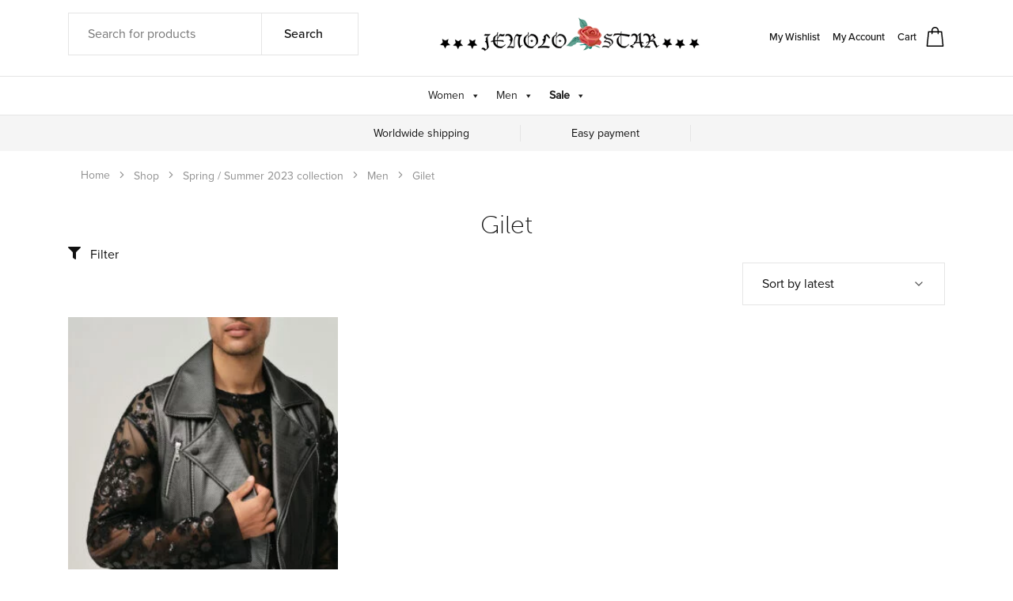

--- FILE ---
content_type: text/html; charset=UTF-8
request_url: https://jenolostar.com/product-category/spring-summer-2023-collection/men-spring-summer-2023-collection/gilet-men-spring-summer-2023-collection/
body_size: 23709
content:
<!DOCTYPE html>
<html lang="en-US">
<head><style>img.lazy{min-height:1px}</style><link href="https://jenolostar.com/wp-content/plugins/w3-total-cache/pub/js/lazyload.min.js" as="script">
	<meta charset="UTF-8">
	<meta name="viewport" content="width=device-width, initial-scale=1, shrink-to-fit=no">
	<link rel="profile" href="http://gmpg.org/xfn/11">
	<link rel="stylesheet" href="https://cdnjs.cloudflare.com/ajax/libs/font-awesome/5.10.2/css/all.min.css" integrity="sha512-u7ppO4TLg4v6EY8yQ6T6d66inT0daGyTodAi6ycbw9+/AU8KMLAF7Z7YGKPMRA96v7t+c7O1s6YCTGkok6p9ZA==" crossorigin="anonymous" referrerpolicy="no-referrer" />
	<meta name='robots' content='index, follow, max-image-preview:large, max-snippet:-1, max-video-preview:-1' />

<!-- Google Tag Manager for WordPress by gtm4wp.com -->
<script data-cfasync="false" data-pagespeed-no-defer>
	var gtm4wp_datalayer_name = "dataLayer";
	var dataLayer = dataLayer || [];
	const gtm4wp_use_sku_instead = 0;
	const gtm4wp_currency = 'EUR';
	const gtm4wp_product_per_impression = 0;
	const gtm4wp_clear_ecommerce = false;
	const gtm4wp_datalayer_max_timeout = 2000;
</script>
<!-- End Google Tag Manager for WordPress by gtm4wp.com -->
	<!-- This site is optimized with the Yoast SEO plugin v26.7 - https://yoast.com/wordpress/plugins/seo/ -->
	<title>Gilet Archives - Jenolostar</title>
	<link rel="canonical" href="https://jenolostar.com/product-category/spring-summer-2023-collection/men-spring-summer-2023-collection/gilet-men-spring-summer-2023-collection/" />
	<meta property="og:locale" content="en_US" />
	<meta property="og:type" content="article" />
	<meta property="og:title" content="Gilet Archives - Jenolostar" />
	<meta property="og:url" content="https://jenolostar.com/product-category/spring-summer-2023-collection/men-spring-summer-2023-collection/gilet-men-spring-summer-2023-collection/" />
	<meta property="og:site_name" content="Jenolostar" />
	<meta name="twitter:card" content="summary_large_image" />
	<script type="application/ld+json" class="yoast-schema-graph">{"@context":"https://schema.org","@graph":[{"@type":"CollectionPage","@id":"https://jenolostar.com/product-category/spring-summer-2023-collection/men-spring-summer-2023-collection/gilet-men-spring-summer-2023-collection/","url":"https://jenolostar.com/product-category/spring-summer-2023-collection/men-spring-summer-2023-collection/gilet-men-spring-summer-2023-collection/","name":"Gilet Archives - Jenolostar","isPartOf":{"@id":"https://jenolostar.com/#website"},"primaryImageOfPage":{"@id":"https://jenolostar.com/product-category/spring-summer-2023-collection/men-spring-summer-2023-collection/gilet-men-spring-summer-2023-collection/#primaryimage"},"image":{"@id":"https://jenolostar.com/product-category/spring-summer-2023-collection/men-spring-summer-2023-collection/gilet-men-spring-summer-2023-collection/#primaryimage"},"thumbnailUrl":"https://jenolostar.com/wp-content/uploads/2022/12/Jenolo030922-378.jpg","breadcrumb":{"@id":"https://jenolostar.com/product-category/spring-summer-2023-collection/men-spring-summer-2023-collection/gilet-men-spring-summer-2023-collection/#breadcrumb"},"inLanguage":"en-US"},{"@type":"ImageObject","inLanguage":"en-US","@id":"https://jenolostar.com/product-category/spring-summer-2023-collection/men-spring-summer-2023-collection/gilet-men-spring-summer-2023-collection/#primaryimage","url":"https://jenolostar.com/wp-content/uploads/2022/12/Jenolo030922-378.jpg","contentUrl":"https://jenolostar.com/wp-content/uploads/2022/12/Jenolo030922-378.jpg","width":700,"height":933},{"@type":"BreadcrumbList","@id":"https://jenolostar.com/product-category/spring-summer-2023-collection/men-spring-summer-2023-collection/gilet-men-spring-summer-2023-collection/#breadcrumb","itemListElement":[{"@type":"ListItem","position":1,"name":"Home","item":"https://jenolostar.com/"},{"@type":"ListItem","position":2,"name":"Spring / Summer 2023 collection","item":"https://jenolostar.com/product-category/spring-summer-2023-collection/"},{"@type":"ListItem","position":3,"name":"Men","item":"https://jenolostar.com/product-category/spring-summer-2023-collection/men-spring-summer-2023-collection/"},{"@type":"ListItem","position":4,"name":"Gilet"}]},{"@type":"WebSite","@id":"https://jenolostar.com/#website","url":"https://jenolostar.com/","name":"Jenolostar","description":"","publisher":{"@id":"https://jenolostar.com/#organization"},"potentialAction":[{"@type":"SearchAction","target":{"@type":"EntryPoint","urlTemplate":"https://jenolostar.com/?s={search_term_string}"},"query-input":{"@type":"PropertyValueSpecification","valueRequired":true,"valueName":"search_term_string"}}],"inLanguage":"en-US"},{"@type":"Organization","@id":"https://jenolostar.com/#organization","name":"Jenolostar","url":"https://jenolostar.com/","logo":{"@type":"ImageObject","inLanguage":"en-US","@id":"https://jenolostar.com/#/schema/logo/image/","url":"https://jenolostar.com/wp-content/uploads/2021/01/jenolostar.png","contentUrl":"https://jenolostar.com/wp-content/uploads/2021/01/jenolostar.png","width":500,"height":73,"caption":"Jenolostar"},"image":{"@id":"https://jenolostar.com/#/schema/logo/image/"}}]}</script>
	<!-- / Yoast SEO plugin. -->


<link rel='dns-prefetch' href='//www.googletagmanager.com' />
<link rel='dns-prefetch' href='//use.typekit.net' />
<link rel="alternate" type="application/rss+xml" title="Jenolostar &raquo; Feed" href="https://jenolostar.com/feed/" />
<link rel="alternate" type="application/rss+xml" title="Jenolostar &raquo; Comments Feed" href="https://jenolostar.com/comments/feed/" />
<link rel="alternate" type="application/rss+xml" title="Jenolostar &raquo; Gilet Category Feed" href="https://jenolostar.com/product-category/spring-summer-2023-collection/men-spring-summer-2023-collection/gilet-men-spring-summer-2023-collection/feed/" />
<style id='wp-img-auto-sizes-contain-inline-css' type='text/css'>
img:is([sizes=auto i],[sizes^="auto," i]){contain-intrinsic-size:3000px 1500px}
/*# sourceURL=wp-img-auto-sizes-contain-inline-css */
</style>
<style id='wp-emoji-styles-inline-css' type='text/css'>

	img.wp-smiley, img.emoji {
		display: inline !important;
		border: none !important;
		box-shadow: none !important;
		height: 1em !important;
		width: 1em !important;
		margin: 0 0.07em !important;
		vertical-align: -0.1em !important;
		background: none !important;
		padding: 0 !important;
	}
/*# sourceURL=wp-emoji-styles-inline-css */
</style>
<link rel='stylesheet' id='wp-block-library-css' href='https://jenolostar.com/wp-includes/css/dist/block-library/style.min.css' type='text/css' media='all' />
<link rel='stylesheet' id='wc-blocks-style-css' href='https://jenolostar.com/wp-content/plugins/woocommerce/assets/client/blocks/wc-blocks.css' type='text/css' media='all' />
<style id='global-styles-inline-css' type='text/css'>
:root{--wp--preset--aspect-ratio--square: 1;--wp--preset--aspect-ratio--4-3: 4/3;--wp--preset--aspect-ratio--3-4: 3/4;--wp--preset--aspect-ratio--3-2: 3/2;--wp--preset--aspect-ratio--2-3: 2/3;--wp--preset--aspect-ratio--16-9: 16/9;--wp--preset--aspect-ratio--9-16: 9/16;--wp--preset--color--black: #000000;--wp--preset--color--cyan-bluish-gray: #abb8c3;--wp--preset--color--white: #ffffff;--wp--preset--color--pale-pink: #f78da7;--wp--preset--color--vivid-red: #cf2e2e;--wp--preset--color--luminous-vivid-orange: #ff6900;--wp--preset--color--luminous-vivid-amber: #fcb900;--wp--preset--color--light-green-cyan: #7bdcb5;--wp--preset--color--vivid-green-cyan: #00d084;--wp--preset--color--pale-cyan-blue: #8ed1fc;--wp--preset--color--vivid-cyan-blue: #0693e3;--wp--preset--color--vivid-purple: #9b51e0;--wp--preset--gradient--vivid-cyan-blue-to-vivid-purple: linear-gradient(135deg,rgb(6,147,227) 0%,rgb(155,81,224) 100%);--wp--preset--gradient--light-green-cyan-to-vivid-green-cyan: linear-gradient(135deg,rgb(122,220,180) 0%,rgb(0,208,130) 100%);--wp--preset--gradient--luminous-vivid-amber-to-luminous-vivid-orange: linear-gradient(135deg,rgb(252,185,0) 0%,rgb(255,105,0) 100%);--wp--preset--gradient--luminous-vivid-orange-to-vivid-red: linear-gradient(135deg,rgb(255,105,0) 0%,rgb(207,46,46) 100%);--wp--preset--gradient--very-light-gray-to-cyan-bluish-gray: linear-gradient(135deg,rgb(238,238,238) 0%,rgb(169,184,195) 100%);--wp--preset--gradient--cool-to-warm-spectrum: linear-gradient(135deg,rgb(74,234,220) 0%,rgb(151,120,209) 20%,rgb(207,42,186) 40%,rgb(238,44,130) 60%,rgb(251,105,98) 80%,rgb(254,248,76) 100%);--wp--preset--gradient--blush-light-purple: linear-gradient(135deg,rgb(255,206,236) 0%,rgb(152,150,240) 100%);--wp--preset--gradient--blush-bordeaux: linear-gradient(135deg,rgb(254,205,165) 0%,rgb(254,45,45) 50%,rgb(107,0,62) 100%);--wp--preset--gradient--luminous-dusk: linear-gradient(135deg,rgb(255,203,112) 0%,rgb(199,81,192) 50%,rgb(65,88,208) 100%);--wp--preset--gradient--pale-ocean: linear-gradient(135deg,rgb(255,245,203) 0%,rgb(182,227,212) 50%,rgb(51,167,181) 100%);--wp--preset--gradient--electric-grass: linear-gradient(135deg,rgb(202,248,128) 0%,rgb(113,206,126) 100%);--wp--preset--gradient--midnight: linear-gradient(135deg,rgb(2,3,129) 0%,rgb(40,116,252) 100%);--wp--preset--font-size--small: 13px;--wp--preset--font-size--medium: 20px;--wp--preset--font-size--large: 36px;--wp--preset--font-size--x-large: 42px;--wp--preset--spacing--20: 0.44rem;--wp--preset--spacing--30: 0.67rem;--wp--preset--spacing--40: 1rem;--wp--preset--spacing--50: 1.5rem;--wp--preset--spacing--60: 2.25rem;--wp--preset--spacing--70: 3.38rem;--wp--preset--spacing--80: 5.06rem;--wp--preset--shadow--natural: 6px 6px 9px rgba(0, 0, 0, 0.2);--wp--preset--shadow--deep: 12px 12px 50px rgba(0, 0, 0, 0.4);--wp--preset--shadow--sharp: 6px 6px 0px rgba(0, 0, 0, 0.2);--wp--preset--shadow--outlined: 6px 6px 0px -3px rgb(255, 255, 255), 6px 6px rgb(0, 0, 0);--wp--preset--shadow--crisp: 6px 6px 0px rgb(0, 0, 0);}:where(.is-layout-flex){gap: 0.5em;}:where(.is-layout-grid){gap: 0.5em;}body .is-layout-flex{display: flex;}.is-layout-flex{flex-wrap: wrap;align-items: center;}.is-layout-flex > :is(*, div){margin: 0;}body .is-layout-grid{display: grid;}.is-layout-grid > :is(*, div){margin: 0;}:where(.wp-block-columns.is-layout-flex){gap: 2em;}:where(.wp-block-columns.is-layout-grid){gap: 2em;}:where(.wp-block-post-template.is-layout-flex){gap: 1.25em;}:where(.wp-block-post-template.is-layout-grid){gap: 1.25em;}.has-black-color{color: var(--wp--preset--color--black) !important;}.has-cyan-bluish-gray-color{color: var(--wp--preset--color--cyan-bluish-gray) !important;}.has-white-color{color: var(--wp--preset--color--white) !important;}.has-pale-pink-color{color: var(--wp--preset--color--pale-pink) !important;}.has-vivid-red-color{color: var(--wp--preset--color--vivid-red) !important;}.has-luminous-vivid-orange-color{color: var(--wp--preset--color--luminous-vivid-orange) !important;}.has-luminous-vivid-amber-color{color: var(--wp--preset--color--luminous-vivid-amber) !important;}.has-light-green-cyan-color{color: var(--wp--preset--color--light-green-cyan) !important;}.has-vivid-green-cyan-color{color: var(--wp--preset--color--vivid-green-cyan) !important;}.has-pale-cyan-blue-color{color: var(--wp--preset--color--pale-cyan-blue) !important;}.has-vivid-cyan-blue-color{color: var(--wp--preset--color--vivid-cyan-blue) !important;}.has-vivid-purple-color{color: var(--wp--preset--color--vivid-purple) !important;}.has-black-background-color{background-color: var(--wp--preset--color--black) !important;}.has-cyan-bluish-gray-background-color{background-color: var(--wp--preset--color--cyan-bluish-gray) !important;}.has-white-background-color{background-color: var(--wp--preset--color--white) !important;}.has-pale-pink-background-color{background-color: var(--wp--preset--color--pale-pink) !important;}.has-vivid-red-background-color{background-color: var(--wp--preset--color--vivid-red) !important;}.has-luminous-vivid-orange-background-color{background-color: var(--wp--preset--color--luminous-vivid-orange) !important;}.has-luminous-vivid-amber-background-color{background-color: var(--wp--preset--color--luminous-vivid-amber) !important;}.has-light-green-cyan-background-color{background-color: var(--wp--preset--color--light-green-cyan) !important;}.has-vivid-green-cyan-background-color{background-color: var(--wp--preset--color--vivid-green-cyan) !important;}.has-pale-cyan-blue-background-color{background-color: var(--wp--preset--color--pale-cyan-blue) !important;}.has-vivid-cyan-blue-background-color{background-color: var(--wp--preset--color--vivid-cyan-blue) !important;}.has-vivid-purple-background-color{background-color: var(--wp--preset--color--vivid-purple) !important;}.has-black-border-color{border-color: var(--wp--preset--color--black) !important;}.has-cyan-bluish-gray-border-color{border-color: var(--wp--preset--color--cyan-bluish-gray) !important;}.has-white-border-color{border-color: var(--wp--preset--color--white) !important;}.has-pale-pink-border-color{border-color: var(--wp--preset--color--pale-pink) !important;}.has-vivid-red-border-color{border-color: var(--wp--preset--color--vivid-red) !important;}.has-luminous-vivid-orange-border-color{border-color: var(--wp--preset--color--luminous-vivid-orange) !important;}.has-luminous-vivid-amber-border-color{border-color: var(--wp--preset--color--luminous-vivid-amber) !important;}.has-light-green-cyan-border-color{border-color: var(--wp--preset--color--light-green-cyan) !important;}.has-vivid-green-cyan-border-color{border-color: var(--wp--preset--color--vivid-green-cyan) !important;}.has-pale-cyan-blue-border-color{border-color: var(--wp--preset--color--pale-cyan-blue) !important;}.has-vivid-cyan-blue-border-color{border-color: var(--wp--preset--color--vivid-cyan-blue) !important;}.has-vivid-purple-border-color{border-color: var(--wp--preset--color--vivid-purple) !important;}.has-vivid-cyan-blue-to-vivid-purple-gradient-background{background: var(--wp--preset--gradient--vivid-cyan-blue-to-vivid-purple) !important;}.has-light-green-cyan-to-vivid-green-cyan-gradient-background{background: var(--wp--preset--gradient--light-green-cyan-to-vivid-green-cyan) !important;}.has-luminous-vivid-amber-to-luminous-vivid-orange-gradient-background{background: var(--wp--preset--gradient--luminous-vivid-amber-to-luminous-vivid-orange) !important;}.has-luminous-vivid-orange-to-vivid-red-gradient-background{background: var(--wp--preset--gradient--luminous-vivid-orange-to-vivid-red) !important;}.has-very-light-gray-to-cyan-bluish-gray-gradient-background{background: var(--wp--preset--gradient--very-light-gray-to-cyan-bluish-gray) !important;}.has-cool-to-warm-spectrum-gradient-background{background: var(--wp--preset--gradient--cool-to-warm-spectrum) !important;}.has-blush-light-purple-gradient-background{background: var(--wp--preset--gradient--blush-light-purple) !important;}.has-blush-bordeaux-gradient-background{background: var(--wp--preset--gradient--blush-bordeaux) !important;}.has-luminous-dusk-gradient-background{background: var(--wp--preset--gradient--luminous-dusk) !important;}.has-pale-ocean-gradient-background{background: var(--wp--preset--gradient--pale-ocean) !important;}.has-electric-grass-gradient-background{background: var(--wp--preset--gradient--electric-grass) !important;}.has-midnight-gradient-background{background: var(--wp--preset--gradient--midnight) !important;}.has-small-font-size{font-size: var(--wp--preset--font-size--small) !important;}.has-medium-font-size{font-size: var(--wp--preset--font-size--medium) !important;}.has-large-font-size{font-size: var(--wp--preset--font-size--large) !important;}.has-x-large-font-size{font-size: var(--wp--preset--font-size--x-large) !important;}
/*# sourceURL=global-styles-inline-css */
</style>

<style id='classic-theme-styles-inline-css' type='text/css'>
/*! This file is auto-generated */
.wp-block-button__link{color:#fff;background-color:#32373c;border-radius:9999px;box-shadow:none;text-decoration:none;padding:calc(.667em + 2px) calc(1.333em + 2px);font-size:1.125em}.wp-block-file__button{background:#32373c;color:#fff;text-decoration:none}
/*# sourceURL=/wp-includes/css/classic-themes.min.css */
</style>
<link rel='stylesheet' id='wp-components-css' href='https://jenolostar.com/wp-includes/css/dist/components/style.min.css' type='text/css' media='all' />
<link rel='stylesheet' id='wp-preferences-css' href='https://jenolostar.com/wp-includes/css/dist/preferences/style.min.css' type='text/css' media='all' />
<link rel='stylesheet' id='wp-block-editor-css' href='https://jenolostar.com/wp-includes/css/dist/block-editor/style.min.css' type='text/css' media='all' />
<link rel='stylesheet' id='popup-maker-block-library-style-css' href='https://jenolostar.com/wp-content/plugins/popup-maker/dist/packages/block-library-style.css' type='text/css' media='all' />
<link rel='stylesheet' id='contact-form-7-css' href='https://jenolostar.com/wp-content/plugins/contact-form-7/includes/css/styles.css' type='text/css' media='all' />
<style id='contact-form-7-inline-css' type='text/css'>
.wpcf7 .wpcf7-recaptcha iframe {margin-bottom: 0;}.wpcf7 .wpcf7-recaptcha[data-align="center"] > div {margin: 0 auto;}.wpcf7 .wpcf7-recaptcha[data-align="right"] > div {margin: 0 0 0 auto;}
/*# sourceURL=contact-form-7-inline-css */
</style>
<link rel='stylesheet' id='iconic-wlv-css' href='https://jenolostar.com/wp-content/plugins/iconic-woo-linked-variations/assets/frontend/css/main.css' type='text/css' media='all' />
<link rel='stylesheet' id='woocommerce-layout-css' href='https://jenolostar.com/wp-content/plugins/woocommerce/assets/css/woocommerce-layout.css' type='text/css' media='all' />
<link rel='stylesheet' id='woocommerce-smallscreen-css' href='https://jenolostar.com/wp-content/plugins/woocommerce/assets/css/woocommerce-smallscreen.css' type='text/css' media='only screen and (max-width: 768px)' />
<link rel='stylesheet' id='woocommerce-general-css' href='https://jenolostar.com/wp-content/plugins/woocommerce/assets/css/woocommerce.css' type='text/css' media='all' />
<style id='woocommerce-inline-inline-css' type='text/css'>
.woocommerce form .form-row .required { visibility: hidden; }
/*# sourceURL=woocommerce-inline-inline-css */
</style>
<link rel='stylesheet' id='cmplz-general-css' href='https://jenolostar.com/wp-content/plugins/complianz-gdpr/assets/css/cookieblocker.min.css' type='text/css' media='all' />
<link rel='stylesheet' id='flickity-css' href='https://jenolostar.com/wp-content/plugins/iconic-woo-attribute-swatches/assets/vendor/flickity/flickity.min.css' type='text/css' media='all' />
<link rel='stylesheet' id='iconic-was-styles-css' href='https://jenolostar.com/wp-content/plugins/iconic-woo-attribute-swatches/assets/frontend/css/main.min.css' type='text/css' media='all' />
<link rel='stylesheet' id='megamenu-css' href='https://jenolostar.com/wp-content/uploads/maxmegamenu/style.css' type='text/css' media='all' />
<link rel='stylesheet' id='dashicons-css' href='https://jenolostar.com/wp-includes/css/dashicons.min.css' type='text/css' media='all' />
<style id='dashicons-inline-css' type='text/css'>
[data-font="Dashicons"]:before {font-family: 'Dashicons' !important;content: attr(data-icon) !important;speak: none !important;font-weight: normal !important;font-variant: normal !important;text-transform: none !important;line-height: 1 !important;font-style: normal !important;-webkit-font-smoothing: antialiased !important;-moz-osx-font-smoothing: grayscale !important;}
/*# sourceURL=dashicons-inline-css */
</style>
<link rel='stylesheet' id='wppopups-base-css' href='https://jenolostar.com/wp-content/plugins/wp-popups-lite/src/assets/css/wppopups-base.css' type='text/css' media='all' />
<link rel='stylesheet' id='yith_wcas_frontend-css' href='https://jenolostar.com/wp-content/plugins/yith-woocommerce-ajax-search-premium/assets/css/yith_wcas_ajax_search.css' type='text/css' media='all' />
<style id='yith_wcas_frontend-inline-css' type='text/css'>

                .autocomplete-suggestion{
                    padding-right: 20px;
                }
                .woocommerce .autocomplete-suggestion  span.yith_wcas_result_on_sale,
                .autocomplete-suggestion  span.yith_wcas_result_on_sale{
                        background: #7eb742;
                        color: #ffffff
                }
                .woocommerce .autocomplete-suggestion  span.yith_wcas_result_outofstock,
                .autocomplete-suggestion  span.yith_wcas_result_outofstock{
                        background: #7a7a7a;
                        color: #ffffff
                }
                .woocommerce .autocomplete-suggestion  span.yith_wcas_result_featured,
                .autocomplete-suggestion  span.yith_wcas_result_featured{
                        background: #c0392b;
                        color: #ffffff
                }
                .autocomplete-suggestion img{
                    width: 75px;
                }
                .autocomplete-suggestion .yith_wcas_result_content .title{
                    color: #004b91;
                }
                .autocomplete-suggestion{
                                    min-height: 85px;
                                }
/*# sourceURL=yith_wcas_frontend-inline-css */
</style>
<link rel='stylesheet' id='fancybox-css' href='https://jenolostar.com/wp-content/themes/jenolostar/assets/libs/@fancyapps/fancybox/dist/jquery.fancybox.min.css' type='text/css' media='all' />
<link rel='stylesheet' id='fontawesome-css' href='https://jenolostar.com/wp-content/themes/jenolostar/assets/libs/@fortawesome/fontawesome-free/css/all.min.css' type='text/css' media='all' />
<link rel='stylesheet' id='typekit-css' href='https://use.typekit.net/waq7qbk.css' type='text/css' media='all' />
<link rel='stylesheet' id='simplebar-css' href='https://jenolostar.com/wp-content/themes/jenolostar/assets/libs/simplebar/dist/simplebar.min.css' type='text/css' media='all' />
<link rel='stylesheet' id='feather-css' href='https://jenolostar.com/wp-content/themes/jenolostar/assets/fonts/feather/feather.css' type='text/css' media='all' />
<link rel='stylesheet' id='jenolostar-styles-css' href='https://jenolostar.com/wp-content/themes/jenolostar/assets/css/theme.min.css' type='text/css' media='all' />
<link rel='stylesheet' id='hamburgers-css' href='https://jenolostar.com/wp-content/themes/jenolostar/assets/css/hamburgers.css' type='text/css' media='all' />
<link rel='stylesheet' id='mollie-applepaydirect-css' href='https://jenolostar.com/wp-content/plugins/mollie-payments-for-woocommerce/public/css/mollie-applepaydirect.min.css' type='text/css' media='screen' />
<link rel='stylesheet' id='wcwl_frontend-css' href='https://jenolostar.com/wp-content/plugins/woocommerce-waitlist/includes/css/src/wcwl_frontend.min.css' type='text/css' media='all' />
<link rel='stylesheet' id='slick-carousel-css' href='https://jenolostar.com/wp-content/plugins/iconic-woothumbs/assets/frontend/css/lib/slick/slick.css' type='text/css' media='all' />
<link rel='stylesheet' id='iconic-woothumbs-css-css' href='https://jenolostar.com/wp-content/plugins/iconic-woothumbs/assets/frontend/css/main.min.css' type='text/css' media='all' />
<script type="text/javascript" src="https://jenolostar.com/wp-includes/js/jquery/jquery.min.js" id="jquery-core-js"></script>
<script type="text/javascript" src="https://jenolostar.com/wp-includes/js/jquery/jquery-migrate.min.js" id="jquery-migrate-js"></script>
<script type="text/javascript" src="https://jenolostar.com/wp-content/plugins/woocommerce/assets/js/jquery-blockui/jquery.blockUI.min.js" id="wc-jquery-blockui-js" defer="defer" data-wp-strategy="defer"></script>
<script type="text/javascript" id="wc-add-to-cart-js-extra">
/* <![CDATA[ */
var wc_add_to_cart_params = {"ajax_url":"/wp-admin/admin-ajax.php","wc_ajax_url":"/?wc-ajax=%%endpoint%%","i18n_view_cart":"View cart","cart_url":"https://jenolostar.com/cart/","is_cart":"","cart_redirect_after_add":"no"};
//# sourceURL=wc-add-to-cart-js-extra
/* ]]> */
</script>
<script type="text/javascript" src="https://jenolostar.com/wp-content/plugins/woocommerce/assets/js/frontend/add-to-cart.min.js" id="wc-add-to-cart-js" defer="defer" data-wp-strategy="defer"></script>
<script type="text/javascript" src="https://jenolostar.com/wp-content/plugins/woocommerce/assets/js/js-cookie/js.cookie.min.js" id="wc-js-cookie-js" defer="defer" data-wp-strategy="defer"></script>
<script type="text/javascript" id="woocommerce-js-extra">
/* <![CDATA[ */
var woocommerce_params = {"ajax_url":"/wp-admin/admin-ajax.php","wc_ajax_url":"/?wc-ajax=%%endpoint%%","i18n_password_show":"Show password","i18n_password_hide":"Hide password"};
//# sourceURL=woocommerce-js-extra
/* ]]> */
</script>
<script type="text/javascript" src="https://jenolostar.com/wp-content/plugins/woocommerce/assets/js/frontend/woocommerce.min.js" id="woocommerce-js" defer="defer" data-wp-strategy="defer"></script>

<!-- Google tag (gtag.js) snippet added by Site Kit -->
<!-- Google Analytics snippet added by Site Kit -->
<script type="text/javascript" src="https://www.googletagmanager.com/gtag/js?id=GT-NBJ3QD7X" id="google_gtagjs-js" async></script>
<script type="text/javascript" id="google_gtagjs-js-after">
/* <![CDATA[ */
window.dataLayer = window.dataLayer || [];function gtag(){dataLayer.push(arguments);}
gtag("set","linker",{"domains":["jenolostar.com"]});
gtag("js", new Date());
gtag("set", "developer_id.dZTNiMT", true);
gtag("config", "GT-NBJ3QD7X");
//# sourceURL=google_gtagjs-js-after
/* ]]> */
</script>
<link rel="https://api.w.org/" href="https://jenolostar.com/wp-json/" /><link rel="alternate" title="JSON" type="application/json" href="https://jenolostar.com/wp-json/wp/v2/product_cat/273" /><link rel="EditURI" type="application/rsd+xml" title="RSD" href="https://jenolostar.com/xmlrpc.php?rsd" />
<meta name="generator" content="WordPress 6.9" />
<meta name="generator" content="WooCommerce 10.4.3" />
<meta name="generator" content="Site Kit by Google 1.168.0" /><script type="text/javascript">
(function(url){
	if(/(?:Chrome\/26\.0\.1410\.63 Safari\/537\.31|WordfenceTestMonBot)/.test(navigator.userAgent)){ return; }
	var addEvent = function(evt, handler) {
		if (window.addEventListener) {
			document.addEventListener(evt, handler, false);
		} else if (window.attachEvent) {
			document.attachEvent('on' + evt, handler);
		}
	};
	var removeEvent = function(evt, handler) {
		if (window.removeEventListener) {
			document.removeEventListener(evt, handler, false);
		} else if (window.detachEvent) {
			document.detachEvent('on' + evt, handler);
		}
	};
	var evts = 'contextmenu dblclick drag dragend dragenter dragleave dragover dragstart drop keydown keypress keyup mousedown mousemove mouseout mouseover mouseup mousewheel scroll'.split(' ');
	var logHuman = function() {
		if (window.wfLogHumanRan) { return; }
		window.wfLogHumanRan = true;
		var wfscr = document.createElement('script');
		wfscr.type = 'text/javascript';
		wfscr.async = true;
		wfscr.src = url + '&r=' + Math.random();
		(document.getElementsByTagName('head')[0]||document.getElementsByTagName('body')[0]).appendChild(wfscr);
		for (var i = 0; i < evts.length; i++) {
			removeEvent(evts[i], logHuman);
		}
	};
	for (var i = 0; i < evts.length; i++) {
		addEvent(evts[i], logHuman);
	}
})('//jenolostar.com/?wordfence_lh=1&hid=8E0410A96FDE94933A9BCEFE96B3875E');
</script>			<style>.cmplz-hidden {
					display: none !important;
				}</style>
<!-- Google Tag Manager for WordPress by gtm4wp.com -->
<!-- GTM Container placement set to footer -->
<script data-cfasync="false" data-pagespeed-no-defer>
	var dataLayer_content = {"pagePostType":"product","pagePostType2":"tax-product","pageCategory":[]};
	dataLayer.push( dataLayer_content );
</script>
<script data-cfasync="false" data-pagespeed-no-defer>
(function(w,d,s,l,i){w[l]=w[l]||[];w[l].push({'gtm.start':
new Date().getTime(),event:'gtm.js'});var f=d.getElementsByTagName(s)[0],
j=d.createElement(s),dl=l!='dataLayer'?'&l='+l:'';j.async=true;j.src=
'//www.googletagmanager.com/gtm.js?id='+i+dl;f.parentNode.insertBefore(j,f);
})(window,document,'script','dataLayer','GTM-TJXDTC4');
</script>
<!-- End Google Tag Manager for WordPress by gtm4wp.com --><meta name="mobile-web-app-capable" content="yes">
<meta name="apple-mobile-web-app-capable" content="yes">
<meta name="apple-mobile-web-app-title" content="Jenolostar - ">
	<noscript><style>.woocommerce-product-gallery{ opacity: 1 !important; }</style></noscript>
	<style type="text/css">.recentcomments a{display:inline !important;padding:0 !important;margin:0 !important;}</style><style>
/* Default Styles */
.iconic-woothumbs-all-images-wrap {
	float: left;
	width: 55%;
}

/* Icon Styles */
.iconic-woothumbs-icon {
	color: #ffffff;
}

/* Bullet Styles */
.iconic-woothumbs-all-images-wrap .slick-dots button,
.iconic-woothumbs-zoom-bullets .slick-dots button {
	border-color: #ffffff !important;
}

.iconic-woothumbs-all-images-wrap .slick-dots .slick-active button,
.iconic-woothumbs-zoom-bullets .slick-dots .slick-active button {
	background-color: #ffffff !important;
}

/* Thumbnails */
	.iconic-woothumbs-all-images-wrap--thumbnails-left .iconic-woothumbs-thumbnails-wrap,
	.iconic-woothumbs-all-images-wrap--thumbnails-right .iconic-woothumbs-thumbnails-wrap {
		width: 15%;
	}

	.iconic-woothumbs-all-images-wrap--thumbnails-left .iconic-woothumbs-images-wrap,
	.iconic-woothumbs-all-images-wrap--thumbnails-right .iconic-woothumbs-images-wrap {
		width: 85%;
	}
	
.iconic-woothumbs-thumbnails__image-wrapper:after {
	border-color: #ffffff;
}

.iconic-woothumbs-thumbnails__control {
	color: #ffffff;
}

.iconic-woothumbs-thumbnails__control path {
	stroke: #ffffff;
}

.iconic-woothumbs-all-images-wrap--thumbnails-left .iconic-woothumbs-thumbnails__control {
	right: 15px;
}

.iconic-woothumbs-all-images-wrap--thumbnails-right .iconic-woothumbs-thumbnails__control {
	left: 15px;
}


/* Stacked Thumbnails - Left & Right */
.iconic-woothumbs-all-images-wrap--thumbnails-left .iconic-woothumbs-thumbnails-wrap--stacked,
.iconic-woothumbs-all-images-wrap--thumbnails-right .iconic-woothumbs-thumbnails-wrap--stacked {
	margin: 0;
}

.iconic-woothumbs-thumbnails-wrap--stacked .iconic-woothumbs-thumbnails__slide {
	width: 100%;
}

/* Stacked Thumbnails - Left */
.iconic-woothumbs-all-images-wrap--thumbnails-left .iconic-woothumbs-thumbnails-wrap--stacked .iconic-woothumbs-thumbnails__slide {
	padding: 0 15px 15px 0;
}

/* Stacked Thumbnails - Right */
.iconic-woothumbs-all-images-wrap--thumbnails-right .iconic-woothumbs-thumbnails-wrap--stacked .iconic-woothumbs-thumbnails__slide {
	padding: 0 0 15px 15px;
}

/* Stacked Thumbnails - Above & Below */

.iconic-woothumbs-all-images-wrap--thumbnails-above .iconic-woothumbs-thumbnails-wrap--stacked,
.iconic-woothumbs-all-images-wrap--thumbnails-below .iconic-woothumbs-thumbnails-wrap--stacked {
	margin: 0 -7px 0 -8px;
}

/* Stacked Thumbnails - Above */
.iconic-woothumbs-all-images-wrap--thumbnails-above .iconic-woothumbs-thumbnails-wrap--stacked .iconic-woothumbs-thumbnails__slide {
	padding: 0 7px 15px 8px;
}

/* Stacked Thumbnails - Below */
.iconic-woothumbs-all-images-wrap--thumbnails-below .iconic-woothumbs-thumbnails-wrap--stacked .iconic-woothumbs-thumbnails__slide {
	padding: 15px 7px 0 8px;
}

/* Sliding Thumbnails - Left & Right, Above & Below */
.iconic-woothumbs-all-images-wrap--thumbnails-left .iconic-woothumbs-thumbnails-wrap--sliding,
.iconic-woothumbs-all-images-wrap--thumbnails-right .iconic-woothumbs-thumbnails-wrap--sliding {
	margin: 0;
}

/* Sliding Thumbnails - Left & Right */
.iconic-woothumbs-all-images-wrap--thumbnails-left .iconic-woothumbs-thumbnails-wrap--sliding .slick-list,
.iconic-woothumbs-all-images-wrap--thumbnails-right .iconic-woothumbs-thumbnails-wrap--sliding .slick-list {
	margin-bottom: -15px;
}

.iconic-woothumbs-all-images-wrap--thumbnails-left .iconic-woothumbs-thumbnails-wrap--sliding .slick-slide,
.iconic-woothumbs-all-images-wrap--thumbnails-right .iconic-woothumbs-thumbnails-wrap--sliding .slick-slide {
	margin-bottom: 15px;
}

/* Sliding Thumbnails - Left */
.iconic-woothumbs-all-images-wrap--thumbnails-left .iconic-woothumbs-thumbnails-wrap--sliding {
	padding-right: 15px;
}

/* Sliding Thumbnails - Right */
.iconic-woothumbs-all-images-wrap--thumbnails-right .iconic-woothumbs-thumbnails-wrap--sliding {
	padding-left: 15px;
}

/* Sliding Thumbnails - Above & Below */
.iconic-woothumbs-thumbnails-wrap--horizontal.iconic-woothumbs-thumbnails-wrap--sliding .iconic-woothumbs-thumbnails__slide {
	width: 100%;
}

.iconic-woothumbs-all-images-wrap--thumbnails-above .iconic-woothumbs-thumbnails-wrap--sliding .slick-list,
.iconic-woothumbs-all-images-wrap--thumbnails-below .iconic-woothumbs-thumbnails-wrap--sliding .slick-list {
	margin-right: -15px;
}

.iconic-woothumbs-all-images-wrap--thumbnails-above .iconic-woothumbs-thumbnails-wrap--sliding .slick-slide,
.iconic-woothumbs-all-images-wrap--thumbnails-below .iconic-woothumbs-thumbnails-wrap--sliding .slick-slide {
	margin-right: 15px;
}

/* Sliding Thumbnails - Above */
.iconic-woothumbs-all-images-wrap--thumbnails-above .iconic-woothumbs-thumbnails-wrap--sliding {
	margin-bottom: 15px;
}

/* Sliding Thumbnails - Below */
.iconic-woothumbs-all-images-wrap--thumbnails-below .iconic-woothumbs-thumbnails-wrap--sliding {
	margin-top: 15px;
}

/* Zoom Styles */

.zm-handlerarea {
	background: #000000;
	-ms-filter: "progid:DXImageTransform.Microsoft.Alpha(Opacity=80)" !important;
	filter: alpha(opacity=80) !important;
	-moz-opacity: 0.8 !important;
	-khtml-opacity: 0.8 !important;
	opacity: 0.8 !important;
}

/* Layout Styles */

/* Media Queries */

	@media screen and (max-width: 768px) {

		.iconic-woothumbs-all-images-wrap {
			float: none;
			width: 100%;
		}

		.iconic-woothumbs-hover-icons .iconic-woothumbs-icon {
			opacity: 1;
		}

			.iconic-woothumbs-all-images-wrap--thumbnails-above .iconic-woothumbs-images-wrap,
		.iconic-woothumbs-all-images-wrap--thumbnails-left .iconic-woothumbs-images-wrap,
		.iconic-woothumbs-all-images-wrap--thumbnails-right .iconic-woothumbs-images-wrap {
			width: 100%;
		}

		.iconic-woothumbs-all-images-wrap--thumbnails-left .iconic-woothumbs-thumbnails-wrap,
		.iconic-woothumbs-all-images-wrap--thumbnails-right .iconic-woothumbs-thumbnails-wrap {
			width: 100%;
		}
		
	.iconic-woothumbs-thumbnails-wrap--horizontal .iconic-woothumbs-thumbnails__slide {
		width: 33.333333333333%;
	}

		}
		.plyr {
		--plyr-control-icon-size: 18px;
		--plyr-color-main: #111111;
		--plyr-svg-fill: #ffffff;
		/* General */
		--plyr-menu-border-shadow-color: #111111;
		--plyr-range-thumb-background: #ffffff;
		--plyr-badge-text-color: #ffffff;
		--plyr-captions-text-color: #ffffff;
		--plyr-font-smoothing: true;
		/* Video */
		--plyr-video-background: #111111;
		--plyr-video-control-color: #ffffff;
		--plyr-video-control-color-hover: #ffffff;
		/* Audio */
		--plyr-audio-control-color-hover: #ffffff;
		--plyr-audio-control-background-hover: #11111180;
	}

	/* Background property with foreground colour setting and opacity */
	.plyr__control.plyr__control--overlaid[data-plyr="play"] {
		/* Final two characters add 50% opacity */
		background: #11111180 !important;
		color: #ffffff !important;
	}

	/* Background property with foreground colour setting */
	.plyr__control.plyr__control--overlaid[data-plyr="play"]:hover {
		background: #ffffff !important;
	}

	/* Color property with foreground colour setting */
	.plyr__progress [data-plyr="seek"],
	.plyr__volume [data-plyr="volume"] {
		color: #ffffff !important;
	}

	/* SVG stroke + fill properties with background colour setting */
	.plyr__control.plyr__control--overlaid[data-plyr="play"]:hover svg {
		stroke: #111111 !important;
		fill: #111111 !important;
	}

	/* SVG stroke property with foreground colour setting */
	.plyr__control[data-plyr="play"],
	.plyr__control[data-plyr="fullscreen"],
	.iconic-woothumbs-fullscreen svg path:not(:last-child),
	.iconic-woothumbs-images__arrow svg path,
	.iconic-woothumbs-zoom-prev svg path,
	.iconic-woothumbs-zoom-next svg path,
	.iconic-woothumbs-wishlist-buttons__add svg path {
		stroke: #ffffff !important;
	}

	/* SVG fill property with foreground colour setting */
	.plyr__control[data-plyr="play"],
	.plyr__control[data-plyr="settings"],
	.iconic-woothumbs-thumbnails__play-overlay svg path,
	.iconic-woothumbs-fullscreen svg path:last-child,
	.iconic-woothumbs-play svg path,
	.iconic-woothumbs-wishlist-buttons__browse svg path,
	.iconic-woothumbs-images__slide .iconic-woothumbs-loading-overlay--inner svg path,
	.pswp_item .iconic-woothumbs-loading-overlay--inner svg path {
		fill: #ffffff !important;
	}

	/* Background color property with background colour setting */
	.iconic-woothumbs-thumbnails__control:hover,
	.iconic-woothumbs-images__slide .iconic-woothumbs-loading-overlay:has(.iconic-woothumbs-responsive-media),
	.iconic-woothumbs-images__slide .iconic-woothumbs-loading-overlay--inner,
	.pswp_item .iconic-woothumbs-loading-overlay--inner {
		background-color: #111111 !important;
	}

	/* Background color property with background colour setting and opacity */
	.iconic-woothumbs-thumbnails__play-overlay,
	.iconic-woothumbs-thumbnails__control {
		/* Final two characters add 50% opacity */
		background-color: #11111180 !important;
	}

	/* Background color property with foreground colour setting */
	.iconic-woothumbs-all-images-wrap .slick-dots li button,
	.iconic-woothumbs-zoom-bullets .slick-dots li button,
	.iconic-woothumbs-zoom-bullets .slick-dots li.slick-active button,
	.plyr__menu__container .plyr__control[role="menuitemradio"]:hover::before {
		background-color: #ffffff !important;
	}

	/* Misc */
	.iconic-woothumbs-thumbnails__image-wrapper:after {
		border: 2px solid #111111;
	}

	.iconic-woothumbs-thumbnails__image-wrapper:before {
		border: 2px solid #ffffff;
	}
	</style>
<link rel="icon" href="https://jenolostar.com/wp-content/uploads/2020/02/cropped-favicon-32x32.png" sizes="32x32" />
<link rel="icon" href="https://jenolostar.com/wp-content/uploads/2020/02/cropped-favicon-192x192.png" sizes="192x192" />
<link rel="apple-touch-icon" href="https://jenolostar.com/wp-content/uploads/2020/02/cropped-favicon-180x180.png" />
<meta name="msapplication-TileImage" content="https://jenolostar.com/wp-content/uploads/2020/02/cropped-favicon-270x270.png" />
		<style type="text/css" id="wp-custom-css">
			form.wpcf7-form p.input-group .wpcf7-form-control-wrap {
    flex: 1;
}

form.wpcf7-form p.input-group span.wpcf7-spinner {
    position: absolute;
    right: 0;
    top: 8px;
}

form.wpcf7-form p.input-group input.wpcf7-submit.btn {
    pointer-events: all !important;
}
/* Task 25E-CLN-SEL */
#mega-menu-wrap-primary #mega-menu-primary li.mega-menu-megamenu > ul.mega-sub-menu > li.mega-menu-row .mega-menu-column > ul.mega-sub-menu > li.mega-menu-item {
    padding: 0px 0px 0px 0px;
}
/* End of Task 25E-CLN-SEL */		</style>
		<style type="text/css">/** Mega Menu CSS: fs **/</style>
</head>

<body data-cmplz=1 class="archive tax-product_cat term-gilet-men-spring-summer-2023-collection term-273 wp-custom-logo wp-embed-responsive wp-theme-jenolostar theme-jenolostar woocommerce woocommerce-page woocommerce-no-js iconic-woothumbs-understrap mega-menu-primary ywcas-understrap hfeed" itemscope itemtype="http://schema.org/WebSite">

<!-- MODALS --> 

<!-- Search -->
<div class="modal fixed-right fade" id="modalSearch" tabindex="-1" role="dialog" aria-hidden="true">
  <div class="modal-dialog modal-dialog-vertical" role="document">
    <div class="modal-content"> 
      
      <!-- Close -->
      <button type="button" class="close" data-dismiss="modal" aria-label="Close"> <i class="fe fe-x" aria-hidden="true"></i> </button>
      
      <!-- Header-->
      <div class="modal-header line-height-fixed font-size-lg"> <strong class="mx-auto">Search Products</strong> </div>
      
      <!-- Body: Form -->
      <div class="modal-body">

    <div id="yith_woocommerce_ajax_search-2" class="footer-widget woocommerce widget_product_search yith_woocommerce_ajax_search widget-count-1 col-md-12"><div class="yith-ajaxsearchform-container">
	<form role="search" method="get" id="yith-ajaxsearchform" action="https://jenolostar.com/">
		<div class="yith-ajaxsearchform-container">
			<div class="yith-ajaxsearchform-select">
									<input type="hidden" name="post_type" class="yit_wcas_post_type" id="yit_wcas_post_type" value="product" />
				
							</div>
			<div class="input-group input-group-merge">
			<div class="search-navigation">
				<label class="screen-reader-text" for="yith-s">Search for:</label>
				<input type="search"
                       value=""
				       name="s"
				       id="yith-s"
				       class="yith-s form-control"
				       placeholder="Search for products"
				       data-append-to=".search-navigation"
				       data-loader-icon="https://staging.victorhopman.studio/jenolostar/wp-content/plugins/yith-woocommerce-ajax-search-premium/assets/images/preloader.gif"
				       data-min-chars="3" />

			</div>
			
			
				<input type="submit" id="yith-searchsubmit" class="btn btn-outline-border" value="Search" />
					</div>
					</div>
	</form>
</div></div><!-- .footer-widget -->    

      </div>
      

    </div>
  </div>
</div>

<!-- Shopping Cart -->
<div class="modal fixed-right fade" id="modalShoppingCart" tabindex="-1" role="dialog" aria-hidden="true">
  <div class="modal-dialog modal-dialog-vertical" role="document"> 
    
    <!-- Full cart (add `.d-none` to disable it) -->
    <div class="modal-content"> 
      
      <!-- Close -->
      <button type="button" class="close" data-dismiss="modal" aria-label="Close"> <i class="fe fe-x" aria-hidden="true"></i> </button>
      
      <!-- Header-->
      <div class="modal-header line-height-fixed font-size-lg"> <strong class="mx-auto">Your Cart (0)</strong> </div>
      


        

 <!-- Body -->
      <div class="modal-body flex-grow-0 my-auto"> 
        
        <!-- Heading -->
        <h6 class="mb-7 text-center">No products in the cart.</h6>
        
        <!-- Button --> 
        <a class="btn btn-block btn-outline-dark" href="https://jenolostar.com"> Continue Shopping </a> </div>





    </div>
    
  </div>
</div>


<!-- PROMO -->
<!--<div class="py-2 bg-dark">
  <div class="container">
    <div class="row">
      <div class="col-12"> 
        <div class="text-center text-white"> <span class="heading-xxs letter-spacing-xl"> Get 10% off our first collection </span> </div>
      </div>
    </div>
  </div>
</div>-->



<!-- NAVBAR -->
<nav class="navbar navbar-expand-md navbar-light p-1 p-md-4">
  <div class="container"> 
    
    <!-- Brand --> 
   <a class="navbar-brand d-md-none mx-auto" href="https://jenolostar.com"> <img src="data:image/svg+xml,%3Csvg%20xmlns='http://www.w3.org/2000/svg'%20viewBox='0%200%20500%2073'%3E%3C/svg%3E" data-src="https://jenolostar.com/wp-content/uploads/2021/01/jenolostar.png" border="0" alt="Jenolostar" class="img-fluid lazy" style="width:350px;" /> </a> 
    
    <!-- Collapse -->
    <div class="collapse navbar-collapse" id="navbarFashionTopCollapse"> 
      
      <!-- Nav -->
      <ul class="navbar-nav desktop">
    <div id="yith_woocommerce_ajax_search-2" class="footer-widget woocommerce widget_product_search yith_woocommerce_ajax_search widget-count-1 col-md-12"><div class="yith-ajaxsearchform-container">
	<form role="search" method="get" id="yith-ajaxsearchform" action="https://jenolostar.com/">
		<div class="yith-ajaxsearchform-container">
			<div class="yith-ajaxsearchform-select">
									<input type="hidden" name="post_type" class="yit_wcas_post_type" id="yit_wcas_post_type" value="product" />
				
							</div>
			<div class="input-group input-group-merge">
			<div class="search-navigation">
				<label class="screen-reader-text" for="yith-s">Search for:</label>
				<input type="search"
                       value=""
				       name="s"
				       id="yith-s"
				       class="yith-s form-control"
				       placeholder="Search for products"
				       data-append-to=".search-navigation"
				       data-loader-icon="https://staging.victorhopman.studio/jenolostar/wp-content/plugins/yith-woocommerce-ajax-search-premium/assets/images/preloader.gif"
				       data-min-chars="3" />

			</div>
			
			
				<input type="submit" id="yith-searchsubmit" class="btn btn-outline-border" value="Search" />
					</div>
					</div>
	</form>
</div></div><!-- .footer-widget -->    
      </ul>
      
      <!-- Brand --> 
<a class="navbar-brand mx-auto d-none d-md-block" href="https://jenolostar.com"> <img src="data:image/svg+xml,%3Csvg%20xmlns='http://www.w3.org/2000/svg'%20viewBox='0%200%20500%2073'%3E%3C/svg%3E" data-src="https://jenolostar.com/wp-content/uploads/2021/01/jenolostar.png" border="0" alt="Jenolostar" class="img-fluid lazy" style="width:350px;" /> </a> 

      <!-- Nav -->
      <ul class="navbar-nav flex-row">
        <li class="nav-item ml-lg-n4"> <a class="nav-link font-size-xxs" href="https://jenolostar.com/wishlist/"> My Wishlist </a> </li>
		<li class="nav-item ml-lg-n4"> <a class="nav-link font-size-xxs" href="https://jenolostar.com/my-account/"> My Account </a> </li>
        <li class="nav-item ml-lg-n4"> 
          <a class="nav-link font-size-xxs" data-toggle="modal" href="#modalShoppingCart">
            <span > 
            Cart
            <svg class="svg-icon align-middle mt-n1 ml-2" version="1.1" id="ShoppingCart" xmlns="http://www.w3.org/2000/svg" xmlns:xlink="http://www.w3.org/1999/xlink" x="0px" y="0px"
              viewBox="0 0 512 512" style="enable-background:new 0 0 512 512;" xml:space="preserve">
              <path d="M478.1,495.2l-38.9-370.6c-0.8-7.8-7.4-13.6-15.2-13.6h-73.1V94.3c0-52-42.3-94.3-94.3-94.3c-52,0-94.3,42.3-94.3,94.3v16.7
              H89.2c-7.8,0-14.3,5.9-15.2,13.6L35.1,495.2c-0.4,4.3,0.9,8.6,3.8,11.8c2.9,3.2,7,5,11.3,5h412.7c4.3,0,8.4-1.8,11.3-5
              C477.1,503.8,478.5,499.5,478.1,495.2z M192.8,94.3c0-35.2,28.6-63.8,63.8-63.8c35.2,0,63.8,28.6,63.8,63.8v16.7H192.8V94.3z
              M67.2,481.5l35.7-340.1h59.4V175c0,8.4,6.8,15.2,15.2,15.2s15.2-6.8,15.2-15.2v-33.6h127.6V175c0,8.4,6.8,15.2,15.2,15.2
              s15.2-6.8,15.2-15.2v-33.6h59.4L446,481.5H67.2z"/>
            </svg>
            </span> 
          </a> 
        </li>
      </ul>
    </div>
  </div>
</nav>

<!-- NAVBAR -->
  <div class="container">
    <div class="d-md-none w-100 border-top border-gray-300 py-1 py-md-3">
      <ul class="nav nav-fill justify-content-center" id="mobileMenu">
<li class="nav-item mobile">
    <div id="yith_woocommerce_ajax_search-2" class="footer-widget woocommerce widget_product_search yith_woocommerce_ajax_search widget-count-1 col-md-12"><div class="yith-ajaxsearchform-container">
	<form role="search" method="get" id="yith-ajaxsearchform" action="https://jenolostar.com/">
		<div class="yith-ajaxsearchform-container">
			<div class="yith-ajaxsearchform-select">
									<input type="hidden" name="post_type" class="yit_wcas_post_type" id="yit_wcas_post_type" value="product" />
				
							</div>
			<div class="input-group input-group-merge">
			<div class="search-navigation">
				<label class="screen-reader-text" for="yith-s">Search for:</label>
				<input type="search"
                       value=""
				       name="s"
				       id="yith-s"
				       class="yith-s form-control"
				       placeholder="Search for products"
				       data-append-to=".search-navigation"
				       data-loader-icon="https://staging.victorhopman.studio/jenolostar/wp-content/plugins/yith-woocommerce-ajax-search-premium/assets/images/preloader.gif"
				       data-min-chars="3" />

			</div>
			
			
				<input type="submit" id="yith-searchsubmit" class="btn btn-outline-border" value="Search" />
					</div>
					</div>
	</form>
</div></div><!-- .footer-widget -->    
</li>
        <li class="nav-item"> <a class="nav-link font-size-xxs" href="https://jenolostar.com/my-account/"> My Account </a> </li>
		<li class="nav-item"> <a class="nav-link font-size-xxs" href="https://jenolostar.com/wishlist/" target="_blank"><i class="far fa-heart" style="font-size:18px;"></i></a> </li>
        <li class="nav-item"> 
          <a class="nav-link font-size-xxs" data-toggle="modal" href="#modalShoppingCart"> <span > 
            <span class="d-none d-sm-inline-block">Cart</span>
              <svg class="svg-icon-mobile align-middle mt-n1 ml-2" version="1.1" id="ShoppingCartMobile" xmlns="http://www.w3.org/2000/svg" xmlns:xlink="http://www.w3.org/1999/xlink" x="0px" y="0px"
                viewBox="0 0 512 512" style="enable-background:new 0 0 512 512;" xml:space="preserve">
                <path d="M478.1,495.2l-38.9-370.6c-0.8-7.8-7.4-13.6-15.2-13.6h-73.1V94.3c0-52-42.3-94.3-94.3-94.3c-52,0-94.3,42.3-94.3,94.3v16.7
                H89.2c-7.8,0-14.3,5.9-15.2,13.6L35.1,495.2c-0.4,4.3,0.9,8.6,3.8,11.8c2.9,3.2,7,5,11.3,5h412.7c4.3,0,8.4-1.8,11.3-5
                C477.1,503.8,478.5,499.5,478.1,495.2z M192.8,94.3c0-35.2,28.6-63.8,63.8-63.8c35.2,0,63.8,28.6,63.8,63.8v16.7H192.8V94.3z
                M67.2,481.5l35.7-340.1h59.4V175c0,8.4,6.8,15.2,15.2,15.2s15.2-6.8,15.2-15.2v-33.6h127.6V175c0,8.4,6.8,15.2,15.2,15.2
                s15.2-6.8,15.2-15.2v-33.6h59.4L446,481.5H67.2z"/>
              </svg>
            </span> 
          </a> 
        </li>
        <!--<li class="nav-item px-6"> 
          <button class="hamburger hamburger--spring" type="button" data-toggle="collapse" data-target="#navbarJenolostarBottomCollapse" aria-controls="navbarJenolostarBottomCollapse" aria-expanded="false" aria-label="Toggle Menu"> <span class="hamburger-box"> <span class="hamburger-inner"></span> </span> </button>
        </li>-->
      </ul>
    </div>

  </div>

<div class="border-bottom border-top border-gray-300 py-1">
<div class="container">
<div class="row">
<div class="col-12">
<div id="mega-menu-wrap-primary" class="mega-menu-wrap"><div class="mega-menu-toggle"><div class="mega-toggle-blocks-left"></div><div class="mega-toggle-blocks-center"></div><div class="mega-toggle-blocks-right"><div class='mega-toggle-block mega-menu-toggle-animated-block mega-toggle-block-1' id='mega-toggle-block-1'><button aria-label="Toggle Menu" class="mega-toggle-animated mega-toggle-animated-slider" type="button" aria-expanded="false">
                  <span class="mega-toggle-animated-box">
                    <span class="mega-toggle-animated-inner"></span>
                  </span>
                </button></div></div></div><ul id="mega-menu-primary" class="mega-menu max-mega-menu mega-menu-horizontal mega-no-js" data-event="hover_intent" data-effect="fade_up" data-effect-speed="200" data-effect-mobile="disabled" data-effect-speed-mobile="0" data-mobile-force-width="false" data-second-click="go" data-document-click="collapse" data-vertical-behaviour="standard" data-breakpoint="768" data-unbind="true" data-mobile-state="collapse_all" data-mobile-direction="vertical" data-hover-intent-timeout="300" data-hover-intent-interval="100"><li class="mega-menu-item mega-menu-item-type-taxonomy mega-menu-item-object-product_cat mega-menu-item-has-children mega-menu-megamenu mega-menu-grid mega-align-bottom-left mega-menu-grid mega-menu-item-14424" id="mega-menu-item-14424"><a class="mega-menu-link" href="https://jenolostar.com/product-category/women-menu/" aria-expanded="false" tabindex="0">Women<span class="mega-indicator" aria-hidden="true"></span></a>
<ul class="mega-sub-menu" role='presentation'>
<li class="mega-menu-row" id="mega-menu-14424-0">
	<ul class="mega-sub-menu" style='--columns:12' role='presentation'>
<li class="mega-menu-column mega-menu-columns-3-of-12" style="--columns:12; --span:3" id="mega-menu-14424-0-0">
		<ul class="mega-sub-menu">
<li class="mega-menu-item mega-menu-item-type-taxonomy mega-menu-item-object-product_cat mega-menu-item-40127" id="mega-menu-item-40127"><a class="mega-menu-link" href="https://jenolostar.com/product-category/women-menu/">All</a></li><li class="mega-menu-item mega-menu-item-type-taxonomy mega-menu-item-object-product_cat mega-menu-item-40117" id="mega-menu-item-40117"><a class="mega-menu-link" href="https://jenolostar.com/product-category/women-menu/women-menu-scarf/">Scarf</a></li><li class="mega-menu-item mega-menu-item-type-taxonomy mega-menu-item-object-product_cat mega-menu-item-40116" id="mega-menu-item-40116"><a class="mega-menu-link" href="https://jenolostar.com/product-category/women-menu/women-menu-playsuit/">Playsuit</a></li><li class="mega-menu-item mega-menu-item-type-taxonomy mega-menu-item-object-product_cat mega-menu-item-40111" id="mega-menu-item-40111"><a class="mega-menu-link" href="https://jenolostar.com/product-category/women-menu/women-menu-coat/">Coat</a></li><li class="mega-menu-item mega-menu-item-type-taxonomy mega-menu-item-object-product_cat mega-menu-item-40115" id="mega-menu-item-40115"><a class="mega-menu-link" href="https://jenolostar.com/product-category/women-menu/women-menu-legfit/">Legfit</a></li><li class="mega-menu-item mega-menu-item-type-taxonomy mega-menu-item-object-product_cat mega-menu-item-40122" id="mega-menu-item-40122"><a class="mega-menu-link" href="https://jenolostar.com/product-category/women-menu/women-menu-trousers/">Trousers</a></li><li class="mega-menu-item mega-menu-item-type-taxonomy mega-menu-item-object-product_cat mega-menu-item-40124" id="mega-menu-item-40124"><a class="mega-menu-link" href="https://jenolostar.com/product-category/women-menu/women-menu-sweatpants/">Sweatpants</a></li><li class="mega-menu-item mega-menu-item-type-taxonomy mega-menu-item-object-product_cat mega-menu-item-40125" id="mega-menu-item-40125"><a class="mega-menu-link" href="https://jenolostar.com/product-category/women-menu/women-menu-sweatshirt/">Sweatshirt</a></li><li class="mega-menu-item mega-menu-item-type-taxonomy mega-menu-item-object-product_cat mega-menu-item-40114" id="mega-menu-item-40114"><a class="mega-menu-link" href="https://jenolostar.com/product-category/women-menu/women-menu-jumpsuit/">Jumpsuit</a></li><li class="mega-menu-item mega-menu-item-type-taxonomy mega-menu-item-object-product_cat mega-menu-item-40120" id="mega-menu-item-40120"><a class="mega-menu-link" href="https://jenolostar.com/product-category/women-menu/women-menu-shorts/">Shorts</a></li><li class="mega-menu-item mega-menu-item-type-taxonomy mega-menu-item-object-product_cat mega-menu-item-40112" id="mega-menu-item-40112"><a class="mega-menu-link" href="https://jenolostar.com/product-category/women-menu/women-menu-dress/">Dress</a></li><li class="mega-menu-item mega-menu-item-type-taxonomy mega-menu-item-object-product_cat mega-menu-item-40119" id="mega-menu-item-40119"><a class="mega-menu-link" href="https://jenolostar.com/product-category/women-menu/women-menu-vest/">Vest</a></li><li class="mega-menu-item mega-menu-item-type-taxonomy mega-menu-item-object-product_cat mega-menu-item-40123" id="mega-menu-item-40123"><a class="mega-menu-link" href="https://jenolostar.com/product-category/women-menu/women-menu-t-shirt/">T-shirt</a></li><li class="mega-menu-item mega-menu-item-type-taxonomy mega-menu-item-object-product_cat mega-menu-item-40121" id="mega-menu-item-40121"><a class="mega-menu-link" href="https://jenolostar.com/product-category/women-menu/women-menu-top/">Top</a></li><li class="mega-menu-item mega-menu-item-type-taxonomy mega-menu-item-object-product_cat mega-menu-item-40109" id="mega-menu-item-40109"><a class="mega-menu-link" href="https://jenolostar.com/product-category/women-menu/women-menu-armfit/">Armfit</a></li><li class="mega-menu-item mega-menu-item-type-taxonomy mega-menu-item-object-product_cat mega-menu-item-40126" id="mega-menu-item-40126"><a class="mega-menu-link" href="https://jenolostar.com/product-category/women-menu/women-menu-legging/">Legging</a></li><li class="mega-menu-item mega-menu-item-type-taxonomy mega-menu-item-object-product_cat mega-menu-item-40110" id="mega-menu-item-40110"><a class="mega-menu-link" href="https://jenolostar.com/product-category/women-menu/women-menu-blazer/">Blazer</a></li><li class="mega-menu-item mega-menu-item-type-taxonomy mega-menu-item-object-product_cat mega-menu-item-40108" id="mega-menu-item-40108"><a class="mega-menu-link" href="https://jenolostar.com/product-category/women-menu/women-menu-accessories/">Accessories</a></li><li class="mega-menu-item mega-menu-item-type-taxonomy mega-menu-item-object-product_cat mega-menu-item-40103" id="mega-menu-item-40103"><a class="mega-menu-link" href="https://jenolostar.com/product-category/women-menu/women-menu-shirt/">Shirt</a></li><li class="mega-menu-item mega-menu-item-type-taxonomy mega-menu-item-object-product_cat mega-menu-item-40118" id="mega-menu-item-40118"><a class="mega-menu-link" href="https://jenolostar.com/product-category/women-menu/women-menu-skirt/">Skirt</a></li><li class="mega-menu-item mega-menu-item-type-taxonomy mega-menu-item-object-product_cat mega-menu-item-40113" id="mega-menu-item-40113"><a class="mega-menu-link" href="https://jenolostar.com/product-category/women-menu/women-menu-jacket/">Jacket</a></li>		</ul>
</li><li class="mega-menu-column mega-menu-columns-6-of-12" style="--columns:12; --span:6" id="mega-menu-14424-0-1"></li>	</ul>
</li></ul>
</li><li class="mega-menu-item mega-menu-item-type-taxonomy mega-menu-item-object-product_cat mega-menu-item-has-children mega-menu-megamenu mega-menu-grid mega-align-bottom-left mega-menu-grid mega-menu-item-14425" id="mega-menu-item-14425"><a class="mega-menu-link" href="https://jenolostar.com/product-category/men-menu/" aria-expanded="false" tabindex="0">Men<span class="mega-indicator" aria-hidden="true"></span></a>
<ul class="mega-sub-menu" role='presentation'>
<li class="mega-menu-row" id="mega-menu-14425-0">
	<ul class="mega-sub-menu" style='--columns:12' role='presentation'>
<li class="mega-menu-column mega-menu-columns-3-of-12" style="--columns:12; --span:3" id="mega-menu-14425-0-0">
		<ul class="mega-sub-menu">
<li class="mega-menu-item mega-menu-item-type-taxonomy mega-menu-item-object-product_cat mega-menu-item-40144" id="mega-menu-item-40144"><a class="mega-menu-link" href="https://jenolostar.com/product-category/men-menu/">All</a></li><li class="mega-menu-item mega-menu-item-type-taxonomy mega-menu-item-object-product_cat mega-menu-item-40128" id="mega-menu-item-40128"><a class="mega-menu-link" href="https://jenolostar.com/product-category/men-menu/men-menu-bandana/">Bandana & scarf</a></li><li class="mega-menu-item mega-menu-item-type-taxonomy mega-menu-item-object-product_cat mega-menu-item-40137" id="mega-menu-item-40137"><a class="mega-menu-link" href="https://jenolostar.com/product-category/men-menu/men-menu-shorts/">Shorts</a></li><li class="mega-menu-item mega-menu-item-type-taxonomy mega-menu-item-object-product_cat mega-menu-item-40138" id="mega-menu-item-40138"><a class="mega-menu-link" href="https://jenolostar.com/product-category/men-menu/men-menu-trousers/">Trousers</a></li><li class="mega-menu-item mega-menu-item-type-taxonomy mega-menu-item-object-product_cat mega-menu-item-40136" id="mega-menu-item-40136"><a class="mega-menu-link" href="https://jenolostar.com/product-category/men-menu/men-menu-shirt/">Shirt</a></li><li class="mega-menu-item mega-menu-item-type-taxonomy mega-menu-item-object-product_cat mega-menu-item-40133" id="mega-menu-item-40133"><a class="mega-menu-link" href="https://jenolostar.com/product-category/men-menu/men-menu-jumpsuit/">Jumpsuit</a></li><li class="mega-menu-item mega-menu-item-type-taxonomy mega-menu-item-object-product_cat mega-menu-item-40139" id="mega-menu-item-40139"><a class="mega-menu-link" href="https://jenolostar.com/product-category/men-menu/men-menu-top/">Top</a></li><li class="mega-menu-item mega-menu-item-type-taxonomy mega-menu-item-object-product_cat mega-menu-item-40132" id="mega-menu-item-40132"><a class="mega-menu-link" href="https://jenolostar.com/product-category/men-menu/men-menu-jacket/">Jacket</a></li><li class="mega-menu-item mega-menu-item-type-taxonomy mega-menu-item-object-product_cat mega-menu-item-40140" id="mega-menu-item-40140"><a class="mega-menu-link" href="https://jenolostar.com/product-category/men-menu/men-menu-vest/">Vest</a></li><li class="mega-menu-item mega-menu-item-type-taxonomy mega-menu-item-object-product_cat mega-menu-item-40134" id="mega-menu-item-40134"><a class="mega-menu-link" href="https://jenolostar.com/product-category/men-menu/men-menu-pullover/">Pullover</a></li><li class="mega-menu-item mega-menu-item-type-taxonomy mega-menu-item-object-product_cat mega-menu-item-40143" id="mega-menu-item-40143"><a class="mega-menu-link" href="https://jenolostar.com/product-category/men-menu/men-menu-sweatshirt/">Sweatshirt</a></li><li class="mega-menu-item mega-menu-item-type-taxonomy mega-menu-item-object-product_cat mega-menu-item-40142" id="mega-menu-item-40142"><a class="mega-menu-link" href="https://jenolostar.com/product-category/men-menu/men-menu-sweatpants/">Sweatpants</a></li><li class="mega-menu-item mega-menu-item-type-taxonomy mega-menu-item-object-product_cat mega-menu-item-40130" id="mega-menu-item-40130"><a class="mega-menu-link" href="https://jenolostar.com/product-category/men-menu/men-menu-coat/">Coat</a></li><li class="mega-menu-item mega-menu-item-type-taxonomy mega-menu-item-object-product_cat mega-menu-item-40141" id="mega-menu-item-40141"><a class="mega-menu-link" href="https://jenolostar.com/product-category/men-menu/men-menu-t-shirt/">T-shirt</a></li><li class="mega-menu-item mega-menu-item-type-taxonomy mega-menu-item-object-product_cat mega-menu-item-40131" id="mega-menu-item-40131"><a class="mega-menu-link" href="https://jenolostar.com/product-category/men-menu/men-menu-gilet/">Gilet</a></li><li class="mega-menu-item mega-menu-item-type-taxonomy mega-menu-item-object-product_cat mega-menu-item-40129" id="mega-menu-item-40129"><a class="mega-menu-link" href="https://jenolostar.com/product-category/men-menu/men-menu-blazer/">Blazer</a></li><li class="mega-menu-item mega-menu-item-type-taxonomy mega-menu-item-object-product_cat mega-menu-item-40135" id="mega-menu-item-40135"><a class="mega-menu-link" href="https://jenolostar.com/product-category/men-menu/men-menu-robe/">Robe</a></li>		</ul>
</li><li class="mega-menu-column mega-menu-columns-6-of-12" style="--columns:12; --span:6" id="mega-menu-14425-0-1"></li>	</ul>
</li></ul>
</li><li class="mega-menu-item mega-menu-item-type-taxonomy mega-menu-item-object-product_cat mega-menu-item-has-children mega-menu-megamenu mega-align-bottom-left mega-menu-megamenu mega-menu-item-17780" id="mega-menu-item-17780"><a class="mega-menu-link" href="https://jenolostar.com/product-category/fw-2023-24-collection/" aria-expanded="false" tabindex="0">Sale<span class="mega-indicator" aria-hidden="true"></span></a>
<ul class="mega-sub-menu">
<li class="mega-menu-item mega-menu-item-type-taxonomy mega-menu-item-object-product_cat mega-menu-item-has-children mega-menu-column-standard mega-menu-columns-3-of-6 mega-menu-item-17770" style="--columns:6; --span:3" id="mega-menu-item-17770"><a class="mega-menu-link" href="https://jenolostar.com/product-category/fw-2023-24-collection/women-fw-2023-24-collection/">Women<span class="mega-indicator" aria-hidden="true"></span></a>
	<ul class="mega-sub-menu">
<li class="mega-menu-item mega-menu-item-type-taxonomy mega-menu-item-object-product_cat mega-menu-item-18974" id="mega-menu-item-18974"><a class="mega-menu-link" href="https://jenolostar.com/product-category/ss-24-collection/women-ss24-collection/armfit-women-ss24-collection/">Armfit</a></li><li class="mega-menu-item mega-menu-item-type-taxonomy mega-menu-item-object-product_cat mega-menu-item-12961" id="mega-menu-item-12961"><a class="mega-menu-link" href="https://jenolostar.com/product-category/women-outlet/blazer-outlet/">Blazer</a></li><li class="mega-menu-item mega-menu-item-type-taxonomy mega-menu-item-object-product_cat mega-menu-item-12962" id="mega-menu-item-12962"><a class="mega-menu-link" href="https://jenolostar.com/product-category/women-outlet/bodycon-outlet/">Bodycon</a></li><li class="mega-menu-item mega-menu-item-type-taxonomy mega-menu-item-object-product_cat mega-menu-item-17771" id="mega-menu-item-17771"><a class="mega-menu-link" href="https://jenolostar.com/product-category/fw-2023-24-collection/women-fw-2023-24-collection/coat-women-fw-2023-24-collection/">Coat</a></li><li class="mega-menu-item mega-menu-item-type-taxonomy mega-menu-item-object-product_cat mega-menu-item-17772" id="mega-menu-item-17772"><a class="mega-menu-link" href="https://jenolostar.com/product-category/fw-2023-24-collection/women-fw-2023-24-collection/comboskirt-women-fw-2023-24-collection/">Comboskirt</a></li><li class="mega-menu-item mega-menu-item-type-taxonomy mega-menu-item-object-product_cat mega-menu-item-17773" id="mega-menu-item-17773"><a class="mega-menu-link" href="https://jenolostar.com/product-category/fw-2023-24-collection/women-fw-2023-24-collection/dress-women-fw-2023-24-collection/">Dress</a></li><li class="mega-menu-item mega-menu-item-type-taxonomy mega-menu-item-object-product_cat mega-menu-item-12969" id="mega-menu-item-12969"><a class="mega-menu-link" href="https://jenolostar.com/product-category/women-outlet/hoodie-outlet/">Hoodie</a></li><li class="mega-menu-item mega-menu-item-type-taxonomy mega-menu-item-object-product_cat mega-menu-item-17774" id="mega-menu-item-17774"><a class="mega-menu-link" href="https://jenolostar.com/product-category/fw-2023-24-collection/women-fw-2023-24-collection/jacket-women-fw-2023-24-collection/">Jacket</a></li><li class="mega-menu-item mega-menu-item-type-taxonomy mega-menu-item-object-product_cat mega-menu-item-18973" id="mega-menu-item-18973"><a class="mega-menu-link" href="https://jenolostar.com/product-category/ss-24-collection/women-ss24-collection/jumpsuit-women-ss24-collection/">Jumpsuit</a></li><li class="mega-menu-item mega-menu-item-type-taxonomy mega-menu-item-object-product_cat mega-menu-item-18972" id="mega-menu-item-18972"><a class="mega-menu-link" href="https://jenolostar.com/product-category/ss-24-collection/women-ss24-collection/legfit-women-ss24-collection/">Legfit</a></li><li class="mega-menu-item mega-menu-item-type-taxonomy mega-menu-item-object-product_cat mega-menu-item-14944" id="mega-menu-item-14944"><a class="mega-menu-link" href="https://jenolostar.com/product-category/women-outlet/leggings-outlet/">Leggings</a></li><li class="mega-menu-item mega-menu-item-type-taxonomy mega-menu-item-object-product_cat mega-menu-item-17776" id="mega-menu-item-17776"><a class="mega-menu-link" href="https://jenolostar.com/product-category/fw-2023-24-collection/women-fw-2023-24-collection/longdress-women-fw-2023-24-collection/">Long Dress</a></li><li class="mega-menu-item mega-menu-item-type-taxonomy mega-menu-item-object-product_cat mega-menu-item-17777" id="mega-menu-item-17777"><a class="mega-menu-link" href="https://jenolostar.com/product-category/fw-2023-24-collection/women-fw-2023-24-collection/minidress-women-fw-2023-24-collection/">Mini Dress</a></li><li class="mega-menu-item mega-menu-item-type-taxonomy mega-menu-item-object-product_cat mega-menu-item-12974" id="mega-menu-item-12974"><a class="mega-menu-link" href="https://jenolostar.com/product-category/women-outlet/perfecto-outlet/">Perfecto</a></li><li class="mega-menu-item mega-menu-item-type-taxonomy mega-menu-item-object-product_cat mega-menu-item-12976" id="mega-menu-item-12976"><a class="mega-menu-link" href="https://jenolostar.com/product-category/women-outlet/playsuit-outlet/">Playsuit</a></li><li class="mega-menu-item mega-menu-item-type-taxonomy mega-menu-item-object-product_cat mega-menu-item-13710" id="mega-menu-item-13710"><a class="mega-menu-link" href="https://jenolostar.com/product-category/women-outlet/raincoat-outlet/">Raincoat</a></li><li class="mega-menu-item mega-menu-item-type-taxonomy mega-menu-item-object-product_cat mega-menu-item-17778" id="mega-menu-item-17778"><a class="mega-menu-link" href="https://jenolostar.com/product-category/fw-2023-24-collection/women-fw-2023-24-collection/scarf-women-fw-2023-24-collection/">Scarf</a></li><li class="mega-menu-item mega-menu-item-type-taxonomy mega-menu-item-object-product_cat mega-menu-item-17779" id="mega-menu-item-17779"><a class="mega-menu-link" href="https://jenolostar.com/product-category/fw-2023-24-collection/women-fw-2023-24-collection/shirt-women-fw-2023-24-collection/">Shirt</a></li><li class="mega-menu-item mega-menu-item-type-taxonomy mega-menu-item-object-product_cat mega-menu-item-17783" id="mega-menu-item-17783"><a class="mega-menu-link" href="https://jenolostar.com/product-category/fw-2023-24-collection/women-fw-2023-24-collection/skirt-women-fw-2023-24-collection/">Skirt</a></li><li class="mega-menu-item mega-menu-item-type-taxonomy mega-menu-item-object-product_cat mega-menu-item-17782" id="mega-menu-item-17782"><a class="mega-menu-link" href="https://jenolostar.com/product-category/fw-2023-24-collection/women-fw-2023-24-collection/short-women-fw-2023-24-collection/">Short</a></li><li class="mega-menu-item mega-menu-item-type-taxonomy mega-menu-item-object-product_cat mega-menu-item-12993" id="mega-menu-item-12993"><a class="mega-menu-link" href="https://jenolostar.com/product-category/women-outlet/sweatpants-outlet/">Sweatpants</a></li><li class="mega-menu-item mega-menu-item-type-taxonomy mega-menu-item-object-product_cat mega-menu-item-12998" id="mega-menu-item-12998"><a class="mega-menu-link" href="https://jenolostar.com/product-category/women-outlet/sweatshirt-outlet/">Sweatshirt</a></li><li class="mega-menu-item mega-menu-item-type-taxonomy mega-menu-item-object-product_cat mega-menu-item-17784" id="mega-menu-item-17784"><a class="mega-menu-link" href="https://jenolostar.com/product-category/fw-2023-24-collection/women-fw-2023-24-collection/top-women-fw-2023-24-collection/">Top</a></li><li class="mega-menu-item mega-menu-item-type-taxonomy mega-menu-item-object-product_cat mega-menu-item-13006" id="mega-menu-item-13006"><a class="mega-menu-link" href="https://jenolostar.com/product-category/women-outlet/trenchcoat-outlet/">Trenchcoat</a></li><li class="mega-menu-item mega-menu-item-type-taxonomy mega-menu-item-object-product_cat mega-menu-item-13715" id="mega-menu-item-13715"><a class="mega-menu-link" href="https://jenolostar.com/product-category/women-outlet/t-shirt-outlet/">T-shirt</a></li><li class="mega-menu-item mega-menu-item-type-taxonomy mega-menu-item-object-product_cat mega-menu-item-17785" id="mega-menu-item-17785"><a class="mega-menu-link" href="https://jenolostar.com/product-category/fw-2023-24-collection/women-fw-2023-24-collection/trousers-women-fw-2023-24-collection/">Trousers</a></li><li class="mega-menu-item mega-menu-item-type-taxonomy mega-menu-item-object-product_cat mega-menu-item-18971" id="mega-menu-item-18971"><a class="mega-menu-link" href="https://jenolostar.com/product-category/ss-24-collection/women-ss24-collection/vest-women-ss24-collection/">Vest</a></li>	</ul>
</li><li class="mega-menu-item mega-menu-item-type-taxonomy mega-menu-item-object-product_cat mega-menu-item-has-children mega-menu-column-standard mega-menu-columns-3-of-6 mega-menu-item-17788" style="--columns:6; --span:3" id="mega-menu-item-17788"><a class="mega-menu-link" href="https://jenolostar.com/product-category/fw-2023-24-collection/men-fw-2023-24-collection/">Men<span class="mega-indicator" aria-hidden="true"></span></a>
	<ul class="mega-sub-menu">
<li class="mega-menu-item mega-menu-item-type-taxonomy mega-menu-item-object-product_cat mega-menu-item-17885" id="mega-menu-item-17885"><a class="mega-menu-link" href="https://jenolostar.com/product-category/men-outlet/blouse/">Blouse</a></li><li class="mega-menu-item mega-menu-item-type-taxonomy mega-menu-item-object-product_cat mega-menu-item-17789" id="mega-menu-item-17789"><a class="mega-menu-link" href="https://jenolostar.com/product-category/fw-2023-24-collection/men-fw-2023-24-collection/blouson/">Blouson</a></li><li class="mega-menu-item mega-menu-item-type-taxonomy mega-menu-item-object-product_cat mega-menu-item-17790" id="mega-menu-item-17790"><a class="mega-menu-link" href="https://jenolostar.com/product-category/fw-2023-24-collection/men-fw-2023-24-collection/coat-men-fw-2023-24-collection/">Coat</a></li><li class="mega-menu-item mega-menu-item-type-taxonomy mega-menu-item-object-product_cat mega-menu-item-17791" id="mega-menu-item-17791"><a class="mega-menu-link" href="https://jenolostar.com/product-category/fw-2023-24-collection/men-fw-2023-24-collection/gilet-men-fw-2023-24-collection/">Gilet</a></li><li class="mega-menu-item mega-menu-item-type-taxonomy mega-menu-item-object-product_cat mega-menu-item-18970" id="mega-menu-item-18970"><a class="mega-menu-link" href="https://jenolostar.com/product-category/ss-24-collection/men-ss24-collection/hoodie-men-ss24-collection/">Hoodie</a></li><li class="mega-menu-item mega-menu-item-type-taxonomy mega-menu-item-object-product_cat mega-menu-item-17792" id="mega-menu-item-17792"><a class="mega-menu-link" href="https://jenolostar.com/product-category/fw-2023-24-collection/men-fw-2023-24-collection/jacket-men-fw-2023-24-collection/">Jacket</a></li><li class="mega-menu-item mega-menu-item-type-taxonomy mega-menu-item-object-product_cat mega-menu-item-12889" id="mega-menu-item-12889"><a class="mega-menu-link" href="https://jenolostar.com/product-category/men-outlet/jumpsuit-men/">Jumpsuit</a></li><li class="mega-menu-item mega-menu-item-type-taxonomy mega-menu-item-object-product_cat mega-menu-item-12891" id="mega-menu-item-12891"><a class="mega-menu-link" href="https://jenolostar.com/product-category/men-outlet/perfecto-men/">Perfecto</a></li><li class="mega-menu-item mega-menu-item-type-taxonomy mega-menu-item-object-product_cat mega-menu-item-14953" id="mega-menu-item-14953"><a class="mega-menu-link" href="https://jenolostar.com/product-category/men-outlet/pullover-outlet-men/">Pullover</a></li><li class="mega-menu-item mega-menu-item-type-taxonomy mega-menu-item-object-product_cat mega-menu-item-12896" id="mega-menu-item-12896"><a class="mega-menu-link" href="https://jenolostar.com/product-category/men-outlet/raincoat-men/">Raincoat</a></li><li class="mega-menu-item mega-menu-item-type-taxonomy mega-menu-item-object-product_cat mega-menu-item-14947" id="mega-menu-item-14947"><a class="mega-menu-link" href="https://jenolostar.com/product-category/men-outlet/robe-outlet-men/">Robe</a></li><li class="mega-menu-item mega-menu-item-type-taxonomy mega-menu-item-object-product_cat mega-menu-item-12898" id="mega-menu-item-12898"><a class="mega-menu-link" href="https://jenolostar.com/product-category/men-outlet/scarf-men/">Scarf</a></li><li class="mega-menu-item mega-menu-item-type-taxonomy mega-menu-item-object-product_cat mega-menu-item-17793" id="mega-menu-item-17793"><a class="mega-menu-link" href="https://jenolostar.com/product-category/fw-2023-24-collection/men-fw-2023-24-collection/shirt-men-fw-2023-24-collection/">Shirt</a></li><li class="mega-menu-item mega-menu-item-type-taxonomy mega-menu-item-object-product_cat mega-menu-item-12905" id="mega-menu-item-12905"><a class="mega-menu-link" href="https://jenolostar.com/product-category/men-outlet/short-men/">Short</a></li><li class="mega-menu-item mega-menu-item-type-taxonomy mega-menu-item-object-product_cat mega-menu-item-17794" id="mega-menu-item-17794"><a class="mega-menu-link" href="https://jenolostar.com/product-category/fw-2023-24-collection/men-fw-2023-24-collection/sleeves-men-fw-2023-24-collection/">Sleeves</a></li><li class="mega-menu-item mega-menu-item-type-taxonomy mega-menu-item-object-product_cat mega-menu-item-12907" id="mega-menu-item-12907"><a class="mega-menu-link" href="https://jenolostar.com/product-category/men-outlet/sweatpants-men/">Sweatpants</a></li><li class="mega-menu-item mega-menu-item-type-taxonomy mega-menu-item-object-product_cat mega-menu-item-12913" id="mega-menu-item-12913"><a class="mega-menu-link" href="https://jenolostar.com/product-category/men-outlet/sweatshirt-men/">Sweatshirt</a></li><li class="mega-menu-item mega-menu-item-type-taxonomy mega-menu-item-object-product_cat mega-menu-item-12901" id="mega-menu-item-12901"><a class="mega-menu-link" href="https://jenolostar.com/product-category/men-outlet/swimshort-men/">Swimshort</a></li><li class="mega-menu-item mega-menu-item-type-taxonomy mega-menu-item-object-product_cat mega-menu-item-12902" id="mega-menu-item-12902"><a class="mega-menu-link" href="https://jenolostar.com/product-category/men-outlet/threequartershort-men/">Three Quarter Short</a></li><li class="mega-menu-item mega-menu-item-type-taxonomy mega-menu-item-object-product_cat mega-menu-item-17795" id="mega-menu-item-17795"><a class="mega-menu-link" href="https://jenolostar.com/product-category/fw-2023-24-collection/men-fw-2023-24-collection/top-men-fw-2023-24-collection/">Top</a></li><li class="mega-menu-item mega-menu-item-type-taxonomy mega-menu-item-object-product_cat mega-menu-item-12916" id="mega-menu-item-12916"><a class="mega-menu-link" href="https://jenolostar.com/product-category/men-outlet/t-shirt-men/">T-shirt</a></li><li class="mega-menu-item mega-menu-item-type-taxonomy mega-menu-item-object-product_cat mega-menu-item-18967" id="mega-menu-item-18967"><a class="mega-menu-link" href="https://jenolostar.com/product-category/ss-24-collection/men-ss24-collection/trackpants-men-ss24-collection/">Trackpants</a></li><li class="mega-menu-item mega-menu-item-type-taxonomy mega-menu-item-object-product_cat mega-menu-item-17796" id="mega-menu-item-17796"><a class="mega-menu-link" href="https://jenolostar.com/product-category/fw-2023-24-collection/men-fw-2023-24-collection/trousers-men-fw-2023-24-collection/">Trousers</a></li><li class="mega-menu-item mega-menu-item-type-taxonomy mega-menu-item-object-product_cat mega-menu-item-14958" id="mega-menu-item-14958"><a class="mega-menu-link" href="https://jenolostar.com/product-category/men-outlet/vest-outlet-men/">Vest</a></li>	</ul>
</li></ul>
</li></ul></div></div>
</div>
</div>
</div>
<!-- NAVBAR -->
<div class="navbar navbar-topbar navbar-expand navbar-light bg-extralight py-3">
  <div class="container-fluid"> 
    
    <!-- Promo --> 
    
    <!-- Collapse -->
    <div class="collapse navbar-collapse"> 
      
      <!-- Nav -->
      <ul class="nav nav-fill mx-auto">
        <li class="nav-item px-2 px-md-10 border-right border-gray-500 d-none d-md-block"> Worldwide shipping </li>
        <li class="nav-item px-2 px-md-10 border-right d-none d-md-block"> Easy payment </li>
      </ul>
    </div>
  </div>
</div>


<div class="site" id="page">

<div class="wrapper" id="woocommerce-wrapper"><div class="container" id="content" tabindex="-1"><div class="row">

<div class="col-md content-area" id="primary">
<main class="site-main" id="main"> <!-- BREADCRUMB --><nav class="py-5"><div class="container"><div class="row"><div class="col-12"><ol class="breadcrumb mb-0 font-size-xs text-gray-400"><li class="breadcrumb-item"><a href="https://jenolostar.com">Home</a></li><li class="breadcrumb-item"><a href="https://jenolostar.com/shop/">Shop</a></li><li class="breadcrumb-item"><a href="https://jenolostar.com/product-category/spring-summer-2023-collection/">Spring / Summer 2023 collection</a></li><li class="breadcrumb-item"><a href="https://jenolostar.com/product-category/spring-summer-2023-collection/men-spring-summer-2023-collection/">Men</a></li><li class="breadcrumb-item">Gilet</li></ol></div></div></div></nav>



<header class="woocommerce-products-header">
		
	 <!-- HEADER -->
    <div class="pt-3">
      <div class="container">
        <div class="row">
          <div class="col-12">

            <!-- Heading -->
            <h3 class="mb-0 text-center">Gilet</h3>

          </div>
        </div>
      </div>
    </div>
	



<div class="filter">
	<span class="toggle-filter">
		<i class="fas fa-filter"></i><span>Filter</span>
	</span>
</div>

<div class="expanded-filter">
	<div class="woocommerce-widgets-wrapper row p-6">
    <div class="iconic-was-swatches iconic-was-swatches--widget iconic-was-swatches--text-swatch col-12 col-md-3 m-0 mt-3"><aside><h4 class="widget_title font-size-base text-uppercase">Size</h4></aside><ul class="woocommerce-widget-layered-nav-list"><li class="woocommerce-widget-layered-nav-list__item wc-layered-nav-term "><a rel="nofollow" href="https://jenolostar.com/product-category/spring-summer-2023-collection/men-spring-summer-2023-collection/gilet-men-spring-summer-2023-collection/?filter_size=s">S</a> <span class="count">(1)</span></li><li class="woocommerce-widget-layered-nav-list__item wc-layered-nav-term "><a rel="nofollow" href="https://jenolostar.com/product-category/spring-summer-2023-collection/men-spring-summer-2023-collection/gilet-men-spring-summer-2023-collection/?filter_size=m">M</a> <span class="count">(1)</span></li><li class="woocommerce-widget-layered-nav-list__item wc-layered-nav-term "><a rel="nofollow" href="https://jenolostar.com/product-category/spring-summer-2023-collection/men-spring-summer-2023-collection/gilet-men-spring-summer-2023-collection/?filter_size=l">L</a> <span class="count">(1)</span></li><li class="woocommerce-widget-layered-nav-list__item wc-layered-nav-term "><a rel="nofollow" href="https://jenolostar.com/product-category/spring-summer-2023-collection/men-spring-summer-2023-collection/gilet-men-spring-summer-2023-collection/?filter_size=xl">XL</a> <span class="count">(1)</span></li><li class="woocommerce-widget-layered-nav-list__item wc-layered-nav-term "><a rel="nofollow" href="https://jenolostar.com/product-category/spring-summer-2023-collection/men-spring-summer-2023-collection/gilet-men-spring-summer-2023-collection/?filter_size=xxl">XXL</a> <span class="count">(1)</span></li></ul></div><div class="iconic-was-swatches iconic-was-swatches--widget iconic-was-swatches--colour-swatch iconic-was-swatches--round iconic-was-swatches--tooltips iconic-was-swatches--visual iconic-was-swatches--border col-12 col-md-3 m-0 mt-3"><aside><h4 class="widget_title font-size-base text-uppercase">Colour</h4></aside><ul class="woocommerce-widget-layered-nav-list"><li class="woocommerce-widget-layered-nav-list__item wc-layered-nav-term "><a href="https://jenolostar.com/product-category/spring-summer-2023-collection/men-spring-summer-2023-collection/gilet-men-spring-summer-2023-collection/?filter_color=black" class="iconic-was-swatch iconic-was-swatch--colour-swatch iconic-was-swatch--round" data-group=""><div class="iconic-was-swatch__container" style="width: 20px; height: 20px;"><span class="iconic-was-swatch__graphic iconic-was-swatch__graphic--colour iconic-was-swatch__graphic--colour-darker" style="background-color:#0c0c0c" data-iconic-was-tooltip="Black"></span><span class="iconic-was-swatch__text">Black  <span class="iconic-was-swatch__append">(1)</span></span></div></a></li></ul></div><div class="col-12 col-md-3 m-0 mt-3"><aside><h4 class="widget_title font-size-base text-uppercase">Price</h4></aside>
<form method="get" action="https://jenolostar.com/product-category/spring-summer-2023-collection/men-spring-summer-2023-collection/gilet-men-spring-summer-2023-collection/">
	<div class="price_slider_wrapper">
		<div class="price_slider" style="display:none;"></div>
		<div class="price_slider_amount" data-step="10">
			<label class="screen-reader-text" for="min_price">Min price</label>
			<input type="text" id="min_price" name="min_price" value="280" data-min="280" placeholder="Min price" />
			<label class="screen-reader-text" for="max_price">Max price</label>
			<input type="text" id="max_price" name="max_price" value="290" data-max="290" placeholder="Max price" />
						<button type="submit" class="button">Filter</button>
			<div class="price_label" style="display:none;">
				Price: <span class="from"></span> &mdash; <span class="to"></span>
			</div>
						<div class="clear"></div>
		</div>
	</div>
</form>

</div>    </div>
</div>



<script type="text/javascript">

			jQuery('.toggle-filter').on('click', function() {
					if (jQuery( this ).find( '.fa-filter' ).length == 1) {
						jQuery( '.toggle-filter .fa-filter' ).removeClass( 'fa-filter' ).addClass( 'fa-times' );
						jQuery( this ).addClass( 'active' );
					} else {
						jQuery( '.toggle-filter .fa-times' ).removeClass( 'fa-times' ).addClass( 'fa-filter' );
						jQuery( this ).removeClass( 'active' );
					}
					jQuery( '.expanded-filter' ).slideToggle( 600, "swing" );
					if (jQuery( '.woocommerce-widgets-wrapper' ).hasClass( 'active' )) {
						jQuery( '.woocommerce-widgets-wrapper' ).removeClass( 'active' );
					} else {
						jQuery( '.woocommerce-widgets-wrapper' ).addClass( 'active' );
					}
				});

</script>	




	
	</header>
<div class="woocommerce-notices-wrapper"></div><form class="woocommerce-ordering" method="get">
	<select name="orderby" class="orderby custom-select" aria-label="Shop order">
					<option value="popularity" >Sort by popularity</option>
					<option value="date"  selected='selected'>Sort by latest</option>
					<option value="price" >Sort by price: low to high</option>
					<option value="price-desc" >Sort by price: high to low</option>
			</select>
	<input type="hidden" name="paged" value="1" />
	</form>
<ul class="products columns-3">
<li class="product type-product post-12574 status-publish first instock product_cat-gilet-men-spring-summer-2023-collection product_cat-gilet-men-fw-2023-24-collection product_cat-gilet-outlet-men product_cat-men-spring-summer-2023-collection product_cat-men-menu product_cat-men-menu-gilet product_cat-men-outlet product_cat-spring-summer-2023-collection has-post-thumbnail sale taxable shipping-taxable purchasable product-type-variable has-default-attributes">
	<a href="https://jenolostar.com/shop/men-menu/men-menu-gilet/fredo-gilet/" class="woocommerce-LoopProduct-link woocommerce-loop-product__link">
	
	<img width="300" height="400" src="data:image/svg+xml,%3Csvg%20xmlns='http://www.w3.org/2000/svg'%20viewBox='0%200%20300%20400'%3E%3C/svg%3E" data-src="https://jenolostar.com/wp-content/uploads/2022/12/Jenolo030922-378-300x400.jpg" class="attachment-woocommerce_thumbnail size-woocommerce_thumbnail lazy" alt="Fredo Gilet" decoding="async" fetchpriority="high" data-srcset="https://jenolostar.com/wp-content/uploads/2022/12/Jenolo030922-378-300x400.jpg 300w, https://jenolostar.com/wp-content/uploads/2022/12/Jenolo030922-378-600x800.jpg 600w, https://jenolostar.com/wp-content/uploads/2022/12/Jenolo030922-378-225x300.jpg 225w, https://jenolostar.com/wp-content/uploads/2022/12/Jenolo030922-378.jpg 700w" data-sizes="(max-width: 300px) 100vw, 300px" /><h2 class="woocommerce-loop-product__title">Fredo Gilet</h2>
	<span class="price"><del aria-hidden="true"><span class="woocommerce-Price-amount amount"><bdi><span class="woocommerce-Price-currencySymbol">&euro;</span>285.00</bdi></span></del> <span class="screen-reader-text">Original price was: &euro;285.00.</span><ins aria-hidden="true"><span class="woocommerce-Price-amount amount"><bdi><span class="woocommerce-Price-currencySymbol">&euro;</span>171.00</bdi></span></ins><span class="screen-reader-text">Current price is: &euro;171.00.</span></span>
</a><span class="gtm4wp_productdata" style="display:none; visibility:hidden;" data-gtm4wp_product_data="{&quot;internal_id&quot;:12574,&quot;item_id&quot;:12574,&quot;item_name&quot;:&quot;Fredo Gilet&quot;,&quot;sku&quot;:&quot;2023025&quot;,&quot;price&quot;:171,&quot;stocklevel&quot;:null,&quot;stockstatus&quot;:&quot;instock&quot;,&quot;google_business_vertical&quot;:&quot;retail&quot;,&quot;item_category&quot;:&quot;Spring &quot;,&quot;item_category2&quot;:&quot; Summer 2023 collection&quot;,&quot;id&quot;:12574,&quot;productlink&quot;:&quot;https:\/\/jenolostar.com\/shop\/men-menu\/men-menu-gilet\/fredo-gilet\/&quot;,&quot;item_list_name&quot;:&quot;General Product List&quot;,&quot;index&quot;:1,&quot;product_type&quot;:&quot;variable&quot;,&quot;item_brand&quot;:&quot;&quot;}"></span></li>
</ul>
</main><!-- #main -->
</div><!-- #closing the primary container from /global-templates/left-sidebar-check.php -->


</div><!-- .row --></div><!-- Container end --></div><!-- Wrapper end -->




</div><!-- #page we need this extra closing tag here -->


<!-- NEWSLETTER -->
<section class="pt-10 bg-light">
  <div class="container">
    <div class="row">
      <div class="col-12 text-center mb-2"> 
        
        <!-- Heading -->
        <h3> Subscribe to our Newsletter </h3>
      </div>
    </div>
    <div class="row justify-content-center">
      <div class="col-12 col-md-8 col-lg-6"> 
        
        <!-- Form -->

<div class="wpcf7 no-js" id="wpcf7-f17190-o1" lang="en-US" dir="ltr" data-wpcf7-id="17190">
<div class="screen-reader-response"><p role="status" aria-live="polite" aria-atomic="true"></p> <ul></ul></div>
<form action="/product-category/spring-summer-2023-collection/men-spring-summer-2023-collection/gilet-men-spring-summer-2023-collection/#wpcf7-f17190-o1" method="post" class="wpcf7-form init" aria-label="Contact form" novalidate="novalidate" data-status="init">
<fieldset class="hidden-fields-container"><input type="hidden" name="_wpcf7" value="17190" /><input type="hidden" name="_wpcf7_version" value="6.1.4" /><input type="hidden" name="_wpcf7_locale" value="en_US" /><input type="hidden" name="_wpcf7_unit_tag" value="wpcf7-f17190-o1" /><input type="hidden" name="_wpcf7_container_post" value="0" /><input type="hidden" name="_wpcf7_posted_data_hash" value="" /><input type="hidden" name="_wpcf7_recaptcha_response" value="" />
</fieldset>
<p class="input-group border-dark" style="border:1px solid #574f4b;"><span class="wpcf7-form-control-wrap" data-name="email-542"><input size="40" maxlength="400" class="wpcf7-form-control wpcf7-email wpcf7-validates-as-required wpcf7-text wpcf7-validates-as-email form-control form-control-border form-control-xs" aria-required="true" aria-invalid="false" placeholder="Fill in your e-mail address to get the latest updates" value="" type="email" name="email-542" /></span><input class="wpcf7-form-control wpcf7-submit has-spinner btn btn-border btn-xs bg-white btn-relative" type="submit" value="Submit" />
</p>
<span class="wpcf7-form-control-wrap recaptcha" data-name="recaptcha"><span data-sitekey="6Ld056ooAAAAAMjE0b989Jy4W-yilXJLKccEz7AK" class="wpcf7-form-control wpcf7-recaptcha g-recaptcha"></span>
<noscript>
	<div class="grecaptcha-noscript">
		<iframe src="https://www.google.com/recaptcha/api/fallback?k=6Ld056ooAAAAAMjE0b989Jy4W-yilXJLKccEz7AK" frameborder="0" scrolling="no" width="310" height="430">
		</iframe>
		<textarea name="g-recaptcha-response" rows="3" cols="40" placeholder="reCaptcha Response Here">
		</textarea>
	</div>
</noscript>
</span><input type='hidden' class='wpcf7-pum' value='{"closepopup":false,"closedelay":0,"openpopup":false,"openpopup_id":0}' /><div class="wpcf7-response-output" aria-hidden="true"></div>
</form>
</div>
      </div>
    </div>
  </div>
</section>

<!-- FOOTER -->
<footer class="bg-light">
  <div class="py-12">
    <div class="container">
      <div class="row">
        <div class="col-6 col-sm">
<h6 class="heading-xs mb-4 font-weight-bold">Customer Service</h6><ul id="menu-customer-service" class="list-unstyled mb-7 mb-sm-0"><li id="menu-item-226" class="menu-item menu-item-type-post_type menu-item-object-page menu-item-226"><a href="https://jenolostar.com/contact/">Contact</a></li>
<li id="menu-item-225" class="menu-item menu-item-type-post_type menu-item-object-page menu-item-225"><a href="https://jenolostar.com/faq/">FAQ</a></li>
</ul></div>
        <div class="col-6 col-sm"> 
<h6 class="heading-xs mb-4 font-weight-bold">Information</h6><ul id="menu-information" class="list-unstyled mb-7 mb-sm-0"><li id="menu-item-1351" class="menu-item menu-item-type-post_type menu-item-object-page menu-item-1351"><a href="https://jenolostar.com/terms-conditions/">Terms &#038; Conditions</a></li>
<li id="menu-item-1353" class="menu-item menu-item-type-post_type menu-item-object-page menu-item-privacy-policy menu-item-1353"><a rel="privacy-policy" href="https://jenolostar.com/privacy-policy/">Privacy Policy</a></li>
</ul>        </div>
        <div class="col-6 col-sm"> 
<h6 class="heading-xs mb-4 font-weight-bold">Orders</h6><ul id="menu-orders" class="list-unstyled mb-7 mb-sm-0"><li id="menu-item-1369" class="menu-item menu-item-type-post_type menu-item-object-page menu-item-1369"><a href="https://jenolostar.com/order-status/">Order status</a></li>
</ul>        </div>
        <div class="col-12 col-md-3"> 
          
       <h6 class="heading-xs mb-4 font-weight-bold">Follow us</h6>
          <!-- Social -->
          <ul class="list-unstyled list-inline mb-7 mb-md-0 text-black">
            <li class="list-inline-item"> <a href="https://www.instagram.com/jenolostar/" class="text-reset" target="_blank"> <i class="fab fa-instagram"></i> Instagram</a> </li>
          </ul>
        </div>
      </div>
    </div>


  </div>
  <div class="py-6">
    <div class="container">
      <div class="row">
        <div class="col text-center"> 
          
          <!-- Copyright -->
          <p class="mb-3 mb-md-0 font-size-xxs text-body">&copy; 2021 Jenolo Star, all rights reserved.</p>
        </div>
      </div>
    </div>
  </div>
</footer>




	<script>
		jQuery(function($) {
			"use strict";
			$('body').on('change', 'input[name="payment_method"]', function() {
				$('body').trigger('update_checkout');
			});
			$('body').on('change', '.shipping_method', function() {
				setTimeout(function() {
					$('body').trigger('update_checkout'); // for checkout page (update product prices and recalculate )
					jQuery("[name='update_cart']").removeAttr('disabled'); //for cart page (update product prices and recalculate )
					jQuery("[name='update_cart']").trigger("click"); // for cart page (update product prices and recalculate )
				}, 2000);
			});
		});
	</script>
<script type="speculationrules">
{"prefetch":[{"source":"document","where":{"and":[{"href_matches":"/*"},{"not":{"href_matches":["/wp-*.php","/wp-admin/*","/wp-content/uploads/*","/wp-content/*","/wp-content/plugins/*","/wp-content/themes/jenolostar/*","/*\\?(.+)"]}},{"not":{"selector_matches":"a[rel~=\"nofollow\"]"}},{"not":{"selector_matches":".no-prefetch, .no-prefetch a"}}]},"eagerness":"conservative"}]}
</script>

<!-- Consent Management powered by Complianz | GDPR/CCPA Cookie Consent https://wordpress.org/plugins/complianz-gdpr -->
<div id="cmplz-cookiebanner-container"></div>
					<div id="cmplz-manage-consent" data-nosnippet="true"></div>
<!-- GTM Container placement set to footer -->
<!-- Google Tag Manager (noscript) -->
				<noscript><iframe src="https://www.googletagmanager.com/ns.html?id=GTM-TJXDTC4" height="0" width="0" style="display:none;visibility:hidden" aria-hidden="true"></iframe></noscript>
<!-- End Google Tag Manager (noscript) --><div class="wppopups-whole" style="display: none"></div><script type="application/ld+json">{"@context":"https://schema.org/","@type":"BreadcrumbList","itemListElement":[{"@type":"ListItem","position":1,"item":{"name":"Home","@id":"https://jenolostar.com"}},{"@type":"ListItem","position":2,"item":{"name":"Shop","@id":"https://jenolostar.com/shop/"}},{"@type":"ListItem","position":3,"item":{"name":"Spring / Summer 2023 collection","@id":"https://jenolostar.com/product-category/spring-summer-2023-collection/"}},{"@type":"ListItem","position":4,"item":{"name":"Men","@id":"https://jenolostar.com/product-category/spring-summer-2023-collection/men-spring-summer-2023-collection/"}},{"@type":"ListItem","position":5,"item":{"name":"Gilet","@id":"https://jenolostar.com/product-category/spring-summer-2023-collection/men-spring-summer-2023-collection/gilet-men-spring-summer-2023-collection/"}}]}</script>	<script type='text/javascript'>
		(function () {
			var c = document.body.className;
			c = c.replace(/woocommerce-no-js/, 'woocommerce-js');
			document.body.className = c;
		})();
	</script>
	<script type="text/javascript" src="https://jenolostar.com/wp-includes/js/dist/hooks.min.js" id="wp-hooks-js"></script>
<script type="text/javascript" id="wppopups-js-extra">
/* <![CDATA[ */
var wppopups_vars = {"is_admin":"","ajax_url":"https://jenolostar.com/wp-admin/admin-ajax.php","pid":"273","is_front_page":"","is_blog_page":"","is_category":"","site_url":"https://jenolostar.com","is_archive":"1","is_search":"","is_singular":"","is_preview":"","facebook":"","twitter":"","val_required":"This field is required.","val_url":"Please enter a valid URL.","val_email":"Please enter a valid email address.","val_number":"Please enter a valid number.","val_checklimit":"You have exceeded the number of allowed selections: {#}.","val_limit_characters":"{count} of {limit} max characters.","val_limit_words":"{count} of {limit} max words.","disable_form_reopen":"__return_false","woo_is_shop":"","woo_is_order_received":"","woo_is_product_category":"1","woo_is_product_tag":"","woo_is_product":"","woo_is_cart":"","woo_is_checkout":"","woo_is_account_page":""};
//# sourceURL=wppopups-js-extra
/* ]]> */
</script>
<script type="text/javascript" src="https://jenolostar.com/wp-content/plugins/wp-popups-lite/src/assets/js/wppopups.js" id="wppopups-js"></script>
<script type="text/javascript" src="https://jenolostar.com/wp-includes/js/dist/i18n.min.js" id="wp-i18n-js"></script>
<script type="text/javascript" id="wp-i18n-js-after">
/* <![CDATA[ */
wp.i18n.setLocaleData( { 'text direction\u0004ltr': [ 'ltr' ] } );
//# sourceURL=wp-i18n-js-after
/* ]]> */
</script>
<script type="text/javascript" src="https://jenolostar.com/wp-content/plugins/contact-form-7/includes/swv/js/index.js" id="swv-js"></script>
<script type="text/javascript" id="contact-form-7-js-before">
/* <![CDATA[ */
var wpcf7 = {
    "api": {
        "root": "https:\/\/jenolostar.com\/wp-json\/",
        "namespace": "contact-form-7\/v1"
    },
    "cached": 1
};
//# sourceURL=contact-form-7-js-before
/* ]]> */
</script>
<script type="text/javascript" src="https://jenolostar.com/wp-content/plugins/contact-form-7/includes/js/index.js" id="contact-form-7-js"></script>
<script type="text/javascript" src="https://jenolostar.com/wp-content/plugins/iconic-woo-linked-variations/assets/frontend/js/main.min.js" id="iconic-wlv-js"></script>
<script type="text/javascript" src="https://jenolostar.com/wp-content/plugins/duracelltomi-google-tag-manager/dist/js/gtm4wp-contact-form-7-tracker.js" id="gtm4wp-contact-form-7-tracker-js"></script>
<script type="text/javascript" src="https://jenolostar.com/wp-content/plugins/duracelltomi-google-tag-manager/dist/js/gtm4wp-form-move-tracker.js" id="gtm4wp-form-move-tracker-js"></script>
<script type="text/javascript" src="https://jenolostar.com/wp-content/plugins/duracelltomi-google-tag-manager/dist/js/gtm4wp-ecommerce-generic.js" id="gtm4wp-ecommerce-generic-js"></script>
<script type="text/javascript" src="https://jenolostar.com/wp-content/plugins/duracelltomi-google-tag-manager/dist/js/gtm4wp-woocommerce.js" id="gtm4wp-woocommerce-js"></script>
<script type="text/javascript" src="https://jenolostar.com/wp-content/plugins/iconic-woo-attribute-swatches/assets/vendor/flickity/flickity.pkgd.min.js" id="flickity-js"></script>
<script type="text/javascript" src="https://jenolostar.com/wp-content/plugins/woocommerce/assets/js/accounting/accounting.min.js" id="wc-accounting-js"></script>
<script type="text/javascript" id="iconic-was-scripts-js-extra">
/* <![CDATA[ */
var iconic_was_vars = {"ajaxurl":"https://jenolostar.com/wp-admin/admin-ajax.php","nonce":"ae03249d3e","is_mobile":"","currency":{"format_num_decimals":2,"format_symbol":"&euro;","format_decimal_sep":".","format_thousand_sep":",","format":"%s%v","price_display_suffix":""},"i18n":{"calculating":"Calculating Price...","no_selection":"No selection"}};
//# sourceURL=iconic-was-scripts-js-extra
/* ]]> */
</script>
<script type="text/javascript" src="https://jenolostar.com/wp-content/plugins/iconic-woo-attribute-swatches/assets/frontend/js/main.min.js" id="iconic-was-scripts-js"></script>
<script type="text/javascript" src="https://jenolostar.com/wp-content/plugins/yith-woocommerce-ajax-search-premium/assets/js/yith-autocomplete.min.js" id="yith_autocomplete-js"></script>
<script type="text/javascript" src="https://jenolostar.com/wp-content/themes/jenolostar/assets/libs/bootstrap/dist/js/bootstrap.bundle.min.js" id="bootstrap-bundle-js"></script>
<script type="text/javascript" src="https://jenolostar.com/wp-content/themes/jenolostar/assets/libs/flickity/dist/flickity.pkgd.min.js" id="flickity_script-js"></script>
<script type="text/javascript" src="https://jenolostar.com/wp-content/themes/jenolostar/assets/libs/@fancyapps/fancybox/dist/jquery.fancybox.min.js" id="fancybox-js"></script>
<script type="text/javascript" src="https://jenolostar.com/wp-content/themes/jenolostar/assets/libs/smooth-scroll/dist/smooth-scroll.min.js" id="smoothscroll-js"></script>
<script type="text/javascript" src="https://jenolostar.com/wp-content/themes/jenolostar/assets/libs/simplebar/dist/simplebar.min.js" id="simplebar-js"></script>
<script type="text/javascript" src="https://jenolostar.com/wp-content/themes/jenolostar/assets/libs/list.js/dist/list.min.js" id="list-js"></script>
<script type="text/javascript" src="https://jenolostar.com/wp-content/themes/jenolostar/assets/libs/jarallax/dist/jarallax.min.js" id="jarallax-js"></script>
<script type="text/javascript" src="https://jenolostar.com/wp-content/themes/jenolostar/assets/libs/jarallax/dist/jarallax-element.min.js" id="jarallax-element-js"></script>
<script type="text/javascript" src="https://jenolostar.com/wp-content/themes/jenolostar/assets/libs/flickity-fade/flickity-fade.js" id="flickity-fade-js"></script>
<script type="text/javascript" src="https://jenolostar.com/wp-content/themes/jenolostar/assets/js/theme.min.js" id="theme-min-js-js"></script>
<script type="text/javascript" src="https://jenolostar.com/wp-content/plugins/woocommerce/assets/js/sourcebuster/sourcebuster.min.js" id="sourcebuster-js-js"></script>
<script type="text/javascript" id="wc-order-attribution-js-extra">
/* <![CDATA[ */
var wc_order_attribution = {"params":{"lifetime":1.0e-5,"session":30,"base64":false,"ajaxurl":"https://jenolostar.com/wp-admin/admin-ajax.php","prefix":"wc_order_attribution_","allowTracking":true},"fields":{"source_type":"current.typ","referrer":"current_add.rf","utm_campaign":"current.cmp","utm_source":"current.src","utm_medium":"current.mdm","utm_content":"current.cnt","utm_id":"current.id","utm_term":"current.trm","utm_source_platform":"current.plt","utm_creative_format":"current.fmt","utm_marketing_tactic":"current.tct","session_entry":"current_add.ep","session_start_time":"current_add.fd","session_pages":"session.pgs","session_count":"udata.vst","user_agent":"udata.uag"}};
//# sourceURL=wc-order-attribution-js-extra
/* ]]> */
</script>
<script type="text/javascript" src="https://jenolostar.com/wp-content/plugins/woocommerce/assets/js/frontend/order-attribution.min.js" id="wc-order-attribution-js"></script>
<script type="text/javascript" id="wcwl_frontend-js-extra">
/* <![CDATA[ */
var wcwl_data = {"ajax_url":"https://jenolostar.com/wp-admin/admin-ajax.php","loading_message":"Loading","email_error_message":"Please enter a valid email address","optin_error_message":"Please select the box to consent to the terms before continuing"};
//# sourceURL=wcwl_frontend-js-extra
/* ]]> */
</script>
<script type="text/javascript" src="https://jenolostar.com/wp-content/plugins/woocommerce-waitlist/includes/js/src/wcwl_frontend.min.js" id="wcwl_frontend-js"></script>
<script type="text/javascript" src="https://jenolostar.com/wp-content/plugins/iconic-woothumbs/assets/frontend/js/lib/slick/slick.min.js" id="slick-carousel-js"></script>
<script type="text/javascript" src="https://jenolostar.com/wp-includes/js/hoverIntent.min.js" id="hoverIntent-js"></script>
<script type="text/javascript" src="https://jenolostar.com/wp-includes/js/underscore.min.js" id="underscore-js"></script>
<script type="text/javascript" id="wp-util-js-extra">
/* <![CDATA[ */
var _wpUtilSettings = {"ajax":{"url":"/wp-admin/admin-ajax.php"}};
//# sourceURL=wp-util-js-extra
/* ]]> */
</script>
<script type="text/javascript" src="https://jenolostar.com/wp-includes/js/wp-util.min.js" id="wp-util-js"></script>
<script type="text/javascript" id="iconic-woothumbs-script-js-extra">
/* <![CDATA[ */
var iconic_woothumbs_vars = {"ajaxurl":"/wp-admin/admin-ajax.php","plyr_sprite_url":"https://jenolostar.com/wp-content/plugins/iconic-woothumbs/assets/img/plyr.svg","nonce":"ba4c24c175","loading_icon":"https://jenolostar.com/wp-content/plugins/iconic-woothumbs/assets/frontend/img/loading.gif","slug":"iconic-woothumbs","settings":{"display_general_layout":"slider","display_general_stacked_layout":"one","display_general_width":"55","display_general_position":"left","variations_settings_maintain_gallery":"0","display_general_gallery_colour_primary":"#ffffff","display_general_gallery_colour_secondary":"#111111","display_general_icons_hover":"0","display_general_icons_tooltips":"0","display_images_single_image_width":"600","display_images_single_image_crop":"\u003Cinput id=\"display_images_single_image_crop_width\" name=\"iconic_woothumbs_settings[display_images_single_image_crop_width]\" type=\"number\" style=\"width: 50px;\" value=\"100\"\u003E : \u003Cinput id=\"display_images_single_image_crop_height\" name=\"iconic_woothumbs_settings[display_images_single_image_crop_height]\" type=\"number\" style=\"width: 50px;\" value=\"\"\u003E","display_images_gallery_thumbnail_image_width":"600","display_images_gallery_thumbnail_image_crop":"\u003Cinput id=\"display_images_gallery_thumbnail_image_crop_width\" name=\"iconic_woothumbs_settings[display_images_gallery_thumbnail_image_crop_width]\" type=\"number\" style=\"width: 50px;\" value=\"100\"\u003E : \u003Cinput id=\"display_images_gallery_thumbnail_image_crop_height\" name=\"iconic_woothumbs_settings[display_images_gallery_thumbnail_image_crop_height]\" type=\"number\" style=\"width: 50px;\" value=\"\"\u003E","display_images_large_image_size":"full","images_general_spacing":"20","media_general_controls":"1","media_general_controls_list":["play-large","play","progress","mute","volume","fullscreen"],"media_general_loop":"1","media_general_autoplay":"0","media_general_poster":"0","media_mp4_lazyload":"1","carousel_general_mode":"horizontal","carousel_general_transition_speed":"250","carousel_general_autoplay":"0","carousel_general_duration":"5000","carousel_general_infinite_loop":"1","carousel_general_main_slider_swipe_threshold":"5","variations_settings_maintain_slide_index":"0","carousel_general_lazyload_mode":"anticipated","navigation_general_controls":"1","navigation_thumbnails_enable":"1","navigation_thumbnails_type":"stacked","navigation_thumbnails_controls":"1","navigation_thumbnails_position":"left","navigation_thumbnails_change_on_thumb_hover":"1","navigation_thumbnails_width":"15","navigation_thumbnails_count":"1","navigation_thumbnails_transition_speed":"250","navigation_thumbnails_spacing":"15","navigation_bullets_enable":"0","zoom_general_enable":"1","zoom_general_zoom_type":"inner","zoom_outside_follow_zoom_lens_width":"200","zoom_outside_follow_zoom_lens_height":"200","zoom_outside_zoom_zoom_position":"right","zoom_outside_zoom_lens_colour":"#000000","zoom_outside_zoom_lens_opacity":"0.8","zoom_follow_zoom_zoom_shape":"circular","fullscreen_general_enable":"0","fullscreen_general_click_anywhere":"0","fullscreen_general_image_title":"0","fullscreen_general_theme":"dark","mobile_general_breakpoint_enable":"1","mobile_general_breakpoint":"768","mobile_general_width":"100","mobile_general_position":"none","mobile_general_thumbnails_below":"1","mobile_general_thumbnails_count":"3","performance_cache_enable":"1"},"text":{"fullscreen":"Fullscreen","video":"Play Product Video"},"is_rtl":"","dedupe_images":"1","tpl":[],"icon_loading":"\"\u003Csvg class=\\\"\\\" aria-hidden=\\\"true\\\" version=\\\"1.1\\\" id=\\\"loader-1\\\" xmlns=\\\"http:\\/\\/www.w3.org\\/2000\\/svg\\\" xmlns:xlink=\\\"http:\\/\\/www.w3.org\\/1999\\/xlink\\\" x=\\\"0px\\\" y=\\\"0px\\\" width=\\\"40px\\\" height=\\\"40px\\\" viewBox=\\\"0 0 50 50\\\" style=\\\"enable-background:new 0 0 50 50;\\\" xml:space=\\\"preserve\\\"\u003E\u003Cpath d=\\\"M43.935,25.145c0-10.318-8.364-18.683-18.683-18.683c-10.318,0-18.683,8.365-18.683,18.683h4.068c0-8.071,6.543-14.615,14.615-14.615c8.072,0,14.615,6.543,14.615,14.615H43.935z\\\"\u003E\u003CanimateTransform attributeType=\\\"xml\\\" attributeName=\\\"transform\\\" type=\\\"rotate\\\" from=\\\"0 25 25\\\" to=\\\"360 25 25\\\" dur=\\\"0.6s\\\" repeatCount=\\\"indefinite\\\" \\/\u003E\u003C\\/path\u003E\u003C\\/svg\u003E\"","icon_pswp_loading":"\"\u003Csvg class=\\\"\\\" aria-hidden=\\\"true\\\" version=\\\"1.1\\\" id=\\\"loader-1\\\" xmlns=\\\"http:\\/\\/www.w3.org\\/2000\\/svg\\\" xmlns:xlink=\\\"http:\\/\\/www.w3.org\\/1999\\/xlink\\\" x=\\\"0px\\\" y=\\\"0px\\\" width=\\\"40px\\\" height=\\\"40px\\\" viewBox=\\\"0 0 50 50\\\" style=\\\"enable-background:new 0 0 50 50;\\\" xml:space=\\\"preserve\\\"\u003E\u003Cpath d=\\\"M43.935,25.145c0-10.318-8.364-18.683-18.683-18.683c-10.318,0-18.683,8.365-18.683,18.683h4.068c0-8.071,6.543-14.615,14.615-14.615c8.072,0,14.615,6.543,14.615,14.615H43.935z\\\"\u003E\u003CanimateTransform attributeType=\\\"xml\\\" attributeName=\\\"transform\\\" type=\\\"rotate\\\" from=\\\"0 25 25\\\" to=\\\"360 25 25\\\" dur=\\\"0.6s\\\" repeatCount=\\\"indefinite\\\" \\/\u003E\u003C\\/path\u003E\u003C\\/svg\u003E\"","icon_video":"\"\u003Csvg class=\\\"\\\" aria-hidden=\\\"true\\\" width=\\\"16\\\" height=\\\"16\\\" viewBox=\\\"0 0 16 16\\\" fill=\\\"none\\\" xmlns=\\\"http:\\/\\/www.w3.org\\/2000\\/svg\\\"\u003E\u003Cpath d=\\\"M16 4L12 6.4V4C12 3.46957 11.7893 2.96086 11.4142 2.58579C11.0391 2.21071 10.5304 2 10 2H2C1.46957 2 0.960859 2.21071 0.585786 2.58579C0.210714 2.96086 0 3.46957 0 4L0 12C0 12.5304 0.210714 13.0391 0.585786 13.4142C0.960859 13.7893 1.46957 14 2 14H10C10.5304 14 11.0391 13.7893 11.4142 13.4142C11.7893 13.0391 12 12.5304 12 12V9.6L16 12V4ZM2 12V4H10V12H2Z\\\"\u003E\u003C\\/svg\u003E\"","icon_pswp_video":"\"\u003Csvg class=\\\"\\\" aria-hidden=\\\"true\\\" width=\\\"16\\\" height=\\\"16\\\" viewBox=\\\"0 0 16 16\\\" fill=\\\"none\\\" xmlns=\\\"http:\\/\\/www.w3.org\\/2000\\/svg\\\"\u003E\u003Cpath d=\\\"M16 4L12 6.4V4C12 3.46957 11.7893 2.96086 11.4142 2.58579C11.0391 2.21071 10.5304 2 10 2H2C1.46957 2 0.960859 2.21071 0.585786 2.58579C0.210714 2.96086 0 3.46957 0 4L0 12C0 12.5304 0.210714 13.0391 0.585786 13.4142C0.960859 13.7893 1.46957 14 2 14H10C10.5304 14 11.0391 13.7893 11.4142 13.4142C11.7893 13.0391 12 12.5304 12 12V9.6L16 12V4ZM2 12V4H10V12H2Z\\\"\u003E\u003C\\/svg\u003E\"","icon_fullscreen":"\"\u003Csvg class=\\\"\\\" aria-hidden=\\\"true\\\" width=\\\"18\\\" height=\\\"16\\\" viewBox=\\\"0 0 18 16\\\" fill=\\\"none\\\" xmlns=\\\"http:\\/\\/www.w3.org\\/2000\\/svg\\\"\u003E\u003Cpath d=\\\"M13 1H15C15.5304 1 16.0391 1.21071 16.4142 1.58579C16.7893 1.96086 17 2.46957 17 3V5\\\" stroke-width=\\\"2\\\" stroke-linecap=\\\"round\\\" stroke-linejoin=\\\"round\\\"\\/\u003E\u003Cpath d=\\\"M13 15H15C15.5304 15 16.0391 14.7893 16.4142 14.4142C16.7893 14.0391 17 13.5304 17 13V11\\\" stroke-width=\\\"2\\\" stroke-linecap=\\\"round\\\" stroke-linejoin=\\\"round\\\"\\/\u003E\u003Cpath d=\\\"M5 1H3C2.46957 1 1.96086 1.21071 1.58579 1.58579C1.21071 1.96086 1 2.46957 1 3V5\\\" stroke-width=\\\"2\\\" stroke-linecap=\\\"round\\\" stroke-linejoin=\\\"round\\\"\\/\u003E\u003Cpath d=\\\"M5 15H3C2.46957 15 1.96086 14.7893 1.58579 14.4142C1.21071 14.0391 1 13.5304 1 13V11\\\" stroke-width=\\\"2\\\" stroke-linecap=\\\"round\\\" stroke-linejoin=\\\"round\\\"\\/\u003E\u003Cpath d=\\\"M10 5H8C6.89543 5 6 5.89543 6 7V9C6 10.1046 6.89543 11 8 11H10C11.1046 11 12 10.1046 12 9V7C12 5.89543 11.1046 5 10 5Z\\\"\\/\u003E\u003C\\/svg\u003E\"","icon_pswp_fullscreen":"\"\u003Csvg class=\\\"\\\" aria-hidden=\\\"true\\\" width=\\\"18\\\" height=\\\"16\\\" viewBox=\\\"0 0 18 16\\\" fill=\\\"none\\\" xmlns=\\\"http:\\/\\/www.w3.org\\/2000\\/svg\\\"\u003E\u003Cpath d=\\\"M13 1H15C15.5304 1 16.0391 1.21071 16.4142 1.58579C16.7893 1.96086 17 2.46957 17 3V5\\\" stroke-width=\\\"2\\\" stroke-linecap=\\\"round\\\" stroke-linejoin=\\\"round\\\"\\/\u003E\u003Cpath d=\\\"M13 15H15C15.5304 15 16.0391 14.7893 16.4142 14.4142C16.7893 14.0391 17 13.5304 17 13V11\\\" stroke-width=\\\"2\\\" stroke-linecap=\\\"round\\\" stroke-linejoin=\\\"round\\\"\\/\u003E\u003Cpath d=\\\"M5 1H3C2.46957 1 1.96086 1.21071 1.58579 1.58579C1.21071 1.96086 1 2.46957 1 3V5\\\" stroke-width=\\\"2\\\" stroke-linecap=\\\"round\\\" stroke-linejoin=\\\"round\\\"\\/\u003E\u003Cpath d=\\\"M5 15H3C2.46957 15 1.96086 14.7893 1.58579 14.4142C1.21071 14.0391 1 13.5304 1 13V11\\\" stroke-width=\\\"2\\\" stroke-linecap=\\\"round\\\" stroke-linejoin=\\\"round\\\"\\/\u003E\u003Cpath d=\\\"M10 5H8C6.89543 5 6 5.89543 6 7V9C6 10.1046 6.89543 11 8 11H10C11.1046 11 12 10.1046 12 9V7C12 5.89543 11.1046 5 10 5Z\\\"\\/\u003E\u003C\\/svg\u003E\"","icon_arrow_left":"\"\u003Csvg class=\\\"\\\" aria-hidden=\\\"true\\\" width=\\\"9\\\" height=\\\"16\\\" viewBox=\\\"0 0 9 16\\\" fill=\\\"none\\\" xmlns=\\\"http:\\/\\/www.w3.org\\/2000\\/svg\\\"\u003E\u003Cpath d=\\\"M8 1L1 8L8 15\\\" stroke-width=\\\"2\\\" stroke-linecap=\\\"round\\\" stroke-linejoin=\\\"round\\\"\\/\u003E\u003C\\/svg\u003E\"","icon_pswp_arrow_left":"\"\u003Csvg class=\\\"pswp__icn\\\" aria-hidden=\\\"true\\\" width=\\\"9\\\" height=\\\"16\\\" viewBox=\\\"0 0 9 16\\\" fill=\\\"none\\\" xmlns=\\\"http:\\/\\/www.w3.org\\/2000\\/svg\\\"\u003E\u003Cpath d=\\\"M8 1L1 8L8 15\\\" stroke-width=\\\"2\\\" stroke-linecap=\\\"round\\\" stroke-linejoin=\\\"round\\\"\\/\u003E\u003C\\/svg\u003E\"","icon_arrow_right":"\"\u003Csvg class=\\\"\\\" aria-hidden=\\\"true\\\" width=\\\"9\\\" height=\\\"16\\\" viewBox=\\\"0 0 9 16\\\" fill=\\\"none\\\" xmlns=\\\"http:\\/\\/www.w3.org\\/2000\\/svg\\\"\u003E\u003Cpath d=\\\"M1 1L8 8L1 15\\\" stroke-width=\\\"2\\\" stroke-linecap=\\\"round\\\" stroke-linejoin=\\\"round\\\"\\/\u003E\u003C\\/svg\u003E\"","icon_pswp_arrow_right":"\"\u003Csvg class=\\\"pswp__icn\\\" aria-hidden=\\\"true\\\" width=\\\"9\\\" height=\\\"16\\\" viewBox=\\\"0 0 9 16\\\" fill=\\\"none\\\" xmlns=\\\"http:\\/\\/www.w3.org\\/2000\\/svg\\\"\u003E\u003Cpath d=\\\"M1 1L8 8L1 15\\\" stroke-width=\\\"2\\\" stroke-linecap=\\\"round\\\" stroke-linejoin=\\\"round\\\"\\/\u003E\u003C\\/svg\u003E\"","icon_arrow_up":"\"\u003Csvg class=\\\"\\\" aria-hidden=\\\"true\\\" width=\\\"10\\\" height=\\\"6\\\" viewBox=\\\"0 0 10 6\\\" fill=\\\"none\\\" xmlns=\\\"http:\\/\\/www.w3.org\\/2000\\/svg\\\"\u003E\u003Cpath d=\\\"M9.00061 4.99998L5.00061 0.999985L1.00061 4.99998\\\" stroke-opacity=\\\"0.8\\\" stroke-width=\\\"2\\\" stroke-linecap=\\\"round\\\" stroke-linejoin=\\\"round\\\"\\/\u003E\u003C\\/svg\u003E\"","icon_pswp_arrow_up":"\"\u003Csvg class=\\\"\\\" aria-hidden=\\\"true\\\" width=\\\"10\\\" height=\\\"6\\\" viewBox=\\\"0 0 10 6\\\" fill=\\\"none\\\" xmlns=\\\"http:\\/\\/www.w3.org\\/2000\\/svg\\\"\u003E\u003Cpath d=\\\"M9.00061 4.99998L5.00061 0.999985L1.00061 4.99998\\\" stroke-opacity=\\\"0.8\\\" stroke-width=\\\"2\\\" stroke-linecap=\\\"round\\\" stroke-linejoin=\\\"round\\\"\\/\u003E\u003C\\/svg\u003E\"","icon_arrow_down":"\"\u003Csvg class=\\\"\\\" aria-hidden=\\\"true\\\" width=\\\"10\\\" height=\\\"6\\\" viewBox=\\\"0 0 10 6\\\" fill=\\\"none\\\" xmlns=\\\"http:\\/\\/www.w3.org\\/2000\\/svg\\\"\u003E\u003Cpath d=\\\"M1.00012 1.00002L5.00012 5.00002L9.00012 1.00002\\\" stroke-opacity=\\\"0.8\\\" stroke-width=\\\"2\\\" stroke-linecap=\\\"round\\\" stroke-linejoin=\\\"round\\\"\\/\u003E\u003C\\/svg\u003E\"","icon_pswp_arrow_down":"\"\u003Csvg class=\\\"\\\" aria-hidden=\\\"true\\\" width=\\\"10\\\" height=\\\"6\\\" viewBox=\\\"0 0 10 6\\\" fill=\\\"none\\\" xmlns=\\\"http:\\/\\/www.w3.org\\/2000\\/svg\\\"\u003E\u003Cpath d=\\\"M1.00012 1.00002L5.00012 5.00002L9.00012 1.00002\\\" stroke-opacity=\\\"0.8\\\" stroke-width=\\\"2\\\" stroke-linecap=\\\"round\\\" stroke-linejoin=\\\"round\\\"\\/\u003E\u003C\\/svg\u003E\"","icon_zoom":"\"\u003Csvg class=\\\"\\\" aria-hidden=\\\"true\\\" width=\\\"16\\\" height=\\\"17\\\" viewBox=\\\"0 0 16 17\\\" fill=\\\"none\\\" xmlns=\\\"http:\\/\\/www.w3.org\\/2000\\/svg\\\"\u003E\u003Cpath d=\\\"M8 15C11.866 15 15 11.866 15 8C15 4.13401 11.866 1 8 1C4.13401 1 1 4.13401 1 8C1 11.866 4.13401 15 8 15Z\\\" stroke-width=\\\"2\\\" stroke-linecap=\\\"round\\\" stroke-linejoin=\\\"round\\\"\\/\u003E\u003Cpath d=\\\"M15 16L12.7422 13.742\\\" stroke-width=\\\"2\\\" stroke-linecap=\\\"round\\\" stroke-linejoin=\\\"round\\\"\\/\u003E\u003Cpath d=\\\"M8 6V10\\\" stroke-width=\\\"2\\\" stroke-linecap=\\\"round\\\" stroke-linejoin=\\\"round\\\"\\/\u003E\u003Cpath d=\\\"M10 8H6\\\" stroke-width=\\\"2\\\" stroke-linecap=\\\"round\\\" stroke-linejoin=\\\"round\\\"\\/\u003E\u003C\\/svg\u003E\"","icon_pswp_zoom":"\"\u003Csvg class=\\\"pswp__icn\\\" aria-hidden=\\\"true\\\" width=\\\"16\\\" height=\\\"17\\\" viewBox=\\\"0 0 16 17\\\" fill=\\\"none\\\" xmlns=\\\"http:\\/\\/www.w3.org\\/2000\\/svg\\\"\u003E\u003Cpath d=\\\"M8 15C11.866 15 15 11.866 15 8C15 4.13401 11.866 1 8 1C4.13401 1 1 4.13401 1 8C1 11.866 4.13401 15 8 15Z\\\" stroke-width=\\\"2\\\" stroke-linecap=\\\"round\\\" stroke-linejoin=\\\"round\\\"\\/\u003E\u003Cpath d=\\\"M15 16L12.7422 13.742\\\" stroke-width=\\\"2\\\" stroke-linecap=\\\"round\\\" stroke-linejoin=\\\"round\\\"\\/\u003E\u003Cpath d=\\\"M8 6V10\\\" stroke-width=\\\"2\\\" stroke-linecap=\\\"round\\\" stroke-linejoin=\\\"round\\\"\\/\u003E\u003Cpath d=\\\"M10 8H6\\\" stroke-width=\\\"2\\\" stroke-linecap=\\\"round\\\" stroke-linejoin=\\\"round\\\"\\/\u003E\u003C\\/svg\u003E\"","icon_close":"\"\u003Csvg class=\\\"\\\" aria-hidden=\\\"true\\\" width=\\\"12\\\" height=\\\"12\\\" viewBox=\\\"0 0 12 12\\\" xmlns=\\\"http:\\/\\/www.w3.org\\/2000\\/svg\\\"\u003E\u003Cpath d=\\\"M11 1L1 11\\\" stroke-width=\\\"2\\\" stroke-linecap=\\\"round\\\" stroke-linejoin=\\\"round\\\"\\/\u003E\u003Cpath d=\\\"M11 11L1 1\\\" stroke-width=\\\"2\\\" stroke-linecap=\\\"round\\\" stroke-linejoin=\\\"round\\\"\\/\u003E\u003C\\/svg\u003E\"","icon_pswp_close":"\"\u003Csvg class=\\\"pswp__icn\\\" aria-hidden=\\\"true\\\" width=\\\"12\\\" height=\\\"12\\\" viewBox=\\\"0 0 12 12\\\" xmlns=\\\"http:\\/\\/www.w3.org\\/2000\\/svg\\\"\u003E\u003Cpath d=\\\"M11 1L1 11\\\" stroke-width=\\\"2\\\" stroke-linecap=\\\"round\\\" stroke-linejoin=\\\"round\\\"\\/\u003E\u003Cpath d=\\\"M11 11L1 1\\\" stroke-width=\\\"2\\\" stroke-linecap=\\\"round\\\" stroke-linejoin=\\\"round\\\"\\/\u003E\u003C\\/svg\u003E\""};
//# sourceURL=iconic-woothumbs-script-js-extra
/* ]]> */
</script>
<script type="text/javascript" src="https://jenolostar.com/wp-content/plugins/iconic-woothumbs/assets/frontend/js/main.min.js" id="iconic-woothumbs-script-js"></script>
<script type="text/javascript" src="https://jenolostar.com/wp-content/plugins/megamenu/js/maxmegamenu.js" id="megamenu-js"></script>
<script type="text/javascript" id="cmplz-cookiebanner-js-extra">
/* <![CDATA[ */
var complianz = {"prefix":"cmplz_","user_banner_id":"1","set_cookies":[],"block_ajax_content":"0","banner_version":"45","version":"7.4.4.2","store_consent":"","do_not_track_enabled":"","consenttype":"optout","region":"us","geoip":"","dismiss_timeout":"","disable_cookiebanner":"","soft_cookiewall":"","dismiss_on_scroll":"","cookie_expiry":"365","url":"https://jenolostar.com/wp-json/complianz/v1/","locale":"lang=en&locale=en_US","set_cookies_on_root":"0","cookie_domain":"","current_policy_id":"24","cookie_path":"/","categories":{"statistics":"statistics","marketing":"marketing"},"tcf_active":"","placeholdertext":"Click to accept {category} cookies and enable this content","css_file":"https://jenolostar.com/wp-content/uploads/complianz/css/banner-{banner_id}-{type}.css?v=45","page_links":[],"tm_categories":"1","forceEnableStats":"","preview":"","clean_cookies":"","aria_label":"Click to accept {category} cookies and enable this content"};
//# sourceURL=cmplz-cookiebanner-js-extra
/* ]]> */
</script>
<script defer type="text/javascript" src="https://jenolostar.com/wp-content/plugins/complianz-gdpr/cookiebanner/js/complianz.min.js" id="cmplz-cookiebanner-js"></script>
<script type="text/javascript" id="yith_wcas_frontend-js-extra">
/* <![CDATA[ */
var yith_wcas_params = {"loading":"https://jenolostar.com/wp-content/plugins/yith-woocommerce-ajax-search-premium/assets/images/ajax-loader.gif","show_all":"true","price_label":"Price:","show_all_text":"View all","ajax_url":"/?wc-ajax=%%endpoint%%"};
//# sourceURL=yith_wcas_frontend-js-extra
/* ]]> */
</script>
<script type="text/javascript" src="https://jenolostar.com/wp-content/plugins/yith-woocommerce-ajax-search-premium/assets/js/frontend.min.js" id="yith_wcas_frontend-js"></script>
<script type="text/javascript" src="https://jenolostar.com/wp-includes/js/jquery/ui/core.min.js" id="jquery-ui-core-js"></script>
<script type="text/javascript" src="https://jenolostar.com/wp-includes/js/jquery/ui/mouse.min.js" id="jquery-ui-mouse-js"></script>
<script type="text/javascript" src="https://jenolostar.com/wp-includes/js/jquery/ui/slider.min.js" id="jquery-ui-slider-js"></script>
<script type="text/javascript" src="https://jenolostar.com/wp-content/plugins/woocommerce/assets/js/jquery-ui-touch-punch/jquery-ui-touch-punch.min.js" id="wc-jquery-ui-touchpunch-js"></script>
<script type="text/javascript" id="wc-price-slider-js-extra">
/* <![CDATA[ */
var woocommerce_price_slider_params = {"currency_format_num_decimals":"0","currency_format_symbol":"\u20ac","currency_format_decimal_sep":".","currency_format_thousand_sep":",","currency_format":"%s%v"};
//# sourceURL=wc-price-slider-js-extra
/* ]]> */
</script>
<script type="text/javascript" src="https://jenolostar.com/wp-content/plugins/woocommerce/assets/js/frontend/price-slider.min.js" id="wc-price-slider-js"></script>
<script type="text/javascript" src="https://jenolostar.com/wp-content/plugins/wpcf7-recaptcha/assets/js/wpcf7-recaptcha-controls.js" id="wpcf7-recaptcha-controls-js"></script>
<script type="text/javascript" id="google-recaptcha-js-extra">
/* <![CDATA[ */
var wpcf7iqfix = {"recaptcha_empty":"Please verify that you are not a robot.","response_err":"wpcf7-recaptcha: Could not verify reCaptcha response."};
//# sourceURL=google-recaptcha-js-extra
/* ]]> */
</script>
<script type="text/javascript" src="https://www.google.com/recaptcha/api.js?hl=en_US&amp;onload=recaptchaCallback&amp;render=explicit" id="google-recaptcha-js"></script>
<script id="wp-emoji-settings" type="application/json">
{"baseUrl":"https://s.w.org/images/core/emoji/17.0.2/72x72/","ext":".png","svgUrl":"https://s.w.org/images/core/emoji/17.0.2/svg/","svgExt":".svg","source":{"concatemoji":"https://jenolostar.com/wp-includes/js/wp-emoji-release.min.js"}}
</script>
<script type="module">
/* <![CDATA[ */
/*! This file is auto-generated */
const a=JSON.parse(document.getElementById("wp-emoji-settings").textContent),o=(window._wpemojiSettings=a,"wpEmojiSettingsSupports"),s=["flag","emoji"];function i(e){try{var t={supportTests:e,timestamp:(new Date).valueOf()};sessionStorage.setItem(o,JSON.stringify(t))}catch(e){}}function c(e,t,n){e.clearRect(0,0,e.canvas.width,e.canvas.height),e.fillText(t,0,0);t=new Uint32Array(e.getImageData(0,0,e.canvas.width,e.canvas.height).data);e.clearRect(0,0,e.canvas.width,e.canvas.height),e.fillText(n,0,0);const a=new Uint32Array(e.getImageData(0,0,e.canvas.width,e.canvas.height).data);return t.every((e,t)=>e===a[t])}function p(e,t){e.clearRect(0,0,e.canvas.width,e.canvas.height),e.fillText(t,0,0);var n=e.getImageData(16,16,1,1);for(let e=0;e<n.data.length;e++)if(0!==n.data[e])return!1;return!0}function u(e,t,n,a){switch(t){case"flag":return n(e,"\ud83c\udff3\ufe0f\u200d\u26a7\ufe0f","\ud83c\udff3\ufe0f\u200b\u26a7\ufe0f")?!1:!n(e,"\ud83c\udde8\ud83c\uddf6","\ud83c\udde8\u200b\ud83c\uddf6")&&!n(e,"\ud83c\udff4\udb40\udc67\udb40\udc62\udb40\udc65\udb40\udc6e\udb40\udc67\udb40\udc7f","\ud83c\udff4\u200b\udb40\udc67\u200b\udb40\udc62\u200b\udb40\udc65\u200b\udb40\udc6e\u200b\udb40\udc67\u200b\udb40\udc7f");case"emoji":return!a(e,"\ud83e\u1fac8")}return!1}function f(e,t,n,a){let r;const o=(r="undefined"!=typeof WorkerGlobalScope&&self instanceof WorkerGlobalScope?new OffscreenCanvas(300,150):document.createElement("canvas")).getContext("2d",{willReadFrequently:!0}),s=(o.textBaseline="top",o.font="600 32px Arial",{});return e.forEach(e=>{s[e]=t(o,e,n,a)}),s}function r(e){var t=document.createElement("script");t.src=e,t.defer=!0,document.head.appendChild(t)}a.supports={everything:!0,everythingExceptFlag:!0},new Promise(t=>{let n=function(){try{var e=JSON.parse(sessionStorage.getItem(o));if("object"==typeof e&&"number"==typeof e.timestamp&&(new Date).valueOf()<e.timestamp+604800&&"object"==typeof e.supportTests)return e.supportTests}catch(e){}return null}();if(!n){if("undefined"!=typeof Worker&&"undefined"!=typeof OffscreenCanvas&&"undefined"!=typeof URL&&URL.createObjectURL&&"undefined"!=typeof Blob)try{var e="postMessage("+f.toString()+"("+[JSON.stringify(s),u.toString(),c.toString(),p.toString()].join(",")+"));",a=new Blob([e],{type:"text/javascript"});const r=new Worker(URL.createObjectURL(a),{name:"wpTestEmojiSupports"});return void(r.onmessage=e=>{i(n=e.data),r.terminate(),t(n)})}catch(e){}i(n=f(s,u,c,p))}t(n)}).then(e=>{for(const n in e)a.supports[n]=e[n],a.supports.everything=a.supports.everything&&a.supports[n],"flag"!==n&&(a.supports.everythingExceptFlag=a.supports.everythingExceptFlag&&a.supports[n]);var t;a.supports.everythingExceptFlag=a.supports.everythingExceptFlag&&!a.supports.flag,a.supports.everything||((t=a.source||{}).concatemoji?r(t.concatemoji):t.wpemoji&&t.twemoji&&(r(t.twemoji),r(t.wpemoji)))});
//# sourceURL=https://jenolostar.com/wp-includes/js/wp-emoji-loader.min.js
/* ]]> */
</script>

    
<script type="text/javascript">

        /* init Jarallax */
        jarallax(document.querySelectorAll('.jarallax'));

        jarallax(document.querySelectorAll('.jarallax-keep-img'), {
            keepImg: true,
        }); 
</script>
<script type="text/javascript">
jQuery('.hamburger').on('click', function () {
      jQuery(this).toggleClass('is-active');
      jQuery('.hamburger.show[id]').each(function () {
        jQuery('.hamburger.is-active[data-target="#' + $(this).attr('id') + '"]').click();
      });
    });
</script>

<script>
jQuery( "footer ul li" ).addClass( "py-1 py-md-2" );
</script>

<script>window.w3tc_lazyload=1,window.lazyLoadOptions={elements_selector:".lazy",callback_loaded:function(t){var e;try{e=new CustomEvent("w3tc_lazyload_loaded",{detail:{e:t}})}catch(a){(e=document.createEvent("CustomEvent")).initCustomEvent("w3tc_lazyload_loaded",!1,!1,{e:t})}window.dispatchEvent(e)}}</script><script async src="https://jenolostar.com/wp-content/plugins/w3-total-cache/pub/js/lazyload.min.js"></script></body>

</html>


<!-- Performance optimized by Redis Object Cache. Learn more: https://wprediscache.com -->

<!--
Performance optimized by W3 Total Cache. Learn more: https://www.boldgrid.com/w3-total-cache/?utm_source=w3tc&utm_medium=footer_comment&utm_campaign=free_plugin

Page Caching using Disk: Enhanced 
Lazy Loading
Database Caching 17/47 queries in 0.070 seconds using Disk

Served from: jenolostar.com @ 2026-01-18 00:39:17 by W3 Total Cache
-->

--- FILE ---
content_type: text/html; charset=utf-8
request_url: https://www.google.com/recaptcha/api2/anchor?ar=1&k=6Ld056ooAAAAAMjE0b989Jy4W-yilXJLKccEz7AK&co=aHR0cHM6Ly9qZW5vbG9zdGFyLmNvbTo0NDM.&hl=en&v=PoyoqOPhxBO7pBk68S4YbpHZ&size=normal&anchor-ms=20000&execute-ms=30000&cb=3jwddxiuhbh
body_size: 49363
content:
<!DOCTYPE HTML><html dir="ltr" lang="en"><head><meta http-equiv="Content-Type" content="text/html; charset=UTF-8">
<meta http-equiv="X-UA-Compatible" content="IE=edge">
<title>reCAPTCHA</title>
<style type="text/css">
/* cyrillic-ext */
@font-face {
  font-family: 'Roboto';
  font-style: normal;
  font-weight: 400;
  font-stretch: 100%;
  src: url(//fonts.gstatic.com/s/roboto/v48/KFO7CnqEu92Fr1ME7kSn66aGLdTylUAMa3GUBHMdazTgWw.woff2) format('woff2');
  unicode-range: U+0460-052F, U+1C80-1C8A, U+20B4, U+2DE0-2DFF, U+A640-A69F, U+FE2E-FE2F;
}
/* cyrillic */
@font-face {
  font-family: 'Roboto';
  font-style: normal;
  font-weight: 400;
  font-stretch: 100%;
  src: url(//fonts.gstatic.com/s/roboto/v48/KFO7CnqEu92Fr1ME7kSn66aGLdTylUAMa3iUBHMdazTgWw.woff2) format('woff2');
  unicode-range: U+0301, U+0400-045F, U+0490-0491, U+04B0-04B1, U+2116;
}
/* greek-ext */
@font-face {
  font-family: 'Roboto';
  font-style: normal;
  font-weight: 400;
  font-stretch: 100%;
  src: url(//fonts.gstatic.com/s/roboto/v48/KFO7CnqEu92Fr1ME7kSn66aGLdTylUAMa3CUBHMdazTgWw.woff2) format('woff2');
  unicode-range: U+1F00-1FFF;
}
/* greek */
@font-face {
  font-family: 'Roboto';
  font-style: normal;
  font-weight: 400;
  font-stretch: 100%;
  src: url(//fonts.gstatic.com/s/roboto/v48/KFO7CnqEu92Fr1ME7kSn66aGLdTylUAMa3-UBHMdazTgWw.woff2) format('woff2');
  unicode-range: U+0370-0377, U+037A-037F, U+0384-038A, U+038C, U+038E-03A1, U+03A3-03FF;
}
/* math */
@font-face {
  font-family: 'Roboto';
  font-style: normal;
  font-weight: 400;
  font-stretch: 100%;
  src: url(//fonts.gstatic.com/s/roboto/v48/KFO7CnqEu92Fr1ME7kSn66aGLdTylUAMawCUBHMdazTgWw.woff2) format('woff2');
  unicode-range: U+0302-0303, U+0305, U+0307-0308, U+0310, U+0312, U+0315, U+031A, U+0326-0327, U+032C, U+032F-0330, U+0332-0333, U+0338, U+033A, U+0346, U+034D, U+0391-03A1, U+03A3-03A9, U+03B1-03C9, U+03D1, U+03D5-03D6, U+03F0-03F1, U+03F4-03F5, U+2016-2017, U+2034-2038, U+203C, U+2040, U+2043, U+2047, U+2050, U+2057, U+205F, U+2070-2071, U+2074-208E, U+2090-209C, U+20D0-20DC, U+20E1, U+20E5-20EF, U+2100-2112, U+2114-2115, U+2117-2121, U+2123-214F, U+2190, U+2192, U+2194-21AE, U+21B0-21E5, U+21F1-21F2, U+21F4-2211, U+2213-2214, U+2216-22FF, U+2308-230B, U+2310, U+2319, U+231C-2321, U+2336-237A, U+237C, U+2395, U+239B-23B7, U+23D0, U+23DC-23E1, U+2474-2475, U+25AF, U+25B3, U+25B7, U+25BD, U+25C1, U+25CA, U+25CC, U+25FB, U+266D-266F, U+27C0-27FF, U+2900-2AFF, U+2B0E-2B11, U+2B30-2B4C, U+2BFE, U+3030, U+FF5B, U+FF5D, U+1D400-1D7FF, U+1EE00-1EEFF;
}
/* symbols */
@font-face {
  font-family: 'Roboto';
  font-style: normal;
  font-weight: 400;
  font-stretch: 100%;
  src: url(//fonts.gstatic.com/s/roboto/v48/KFO7CnqEu92Fr1ME7kSn66aGLdTylUAMaxKUBHMdazTgWw.woff2) format('woff2');
  unicode-range: U+0001-000C, U+000E-001F, U+007F-009F, U+20DD-20E0, U+20E2-20E4, U+2150-218F, U+2190, U+2192, U+2194-2199, U+21AF, U+21E6-21F0, U+21F3, U+2218-2219, U+2299, U+22C4-22C6, U+2300-243F, U+2440-244A, U+2460-24FF, U+25A0-27BF, U+2800-28FF, U+2921-2922, U+2981, U+29BF, U+29EB, U+2B00-2BFF, U+4DC0-4DFF, U+FFF9-FFFB, U+10140-1018E, U+10190-1019C, U+101A0, U+101D0-101FD, U+102E0-102FB, U+10E60-10E7E, U+1D2C0-1D2D3, U+1D2E0-1D37F, U+1F000-1F0FF, U+1F100-1F1AD, U+1F1E6-1F1FF, U+1F30D-1F30F, U+1F315, U+1F31C, U+1F31E, U+1F320-1F32C, U+1F336, U+1F378, U+1F37D, U+1F382, U+1F393-1F39F, U+1F3A7-1F3A8, U+1F3AC-1F3AF, U+1F3C2, U+1F3C4-1F3C6, U+1F3CA-1F3CE, U+1F3D4-1F3E0, U+1F3ED, U+1F3F1-1F3F3, U+1F3F5-1F3F7, U+1F408, U+1F415, U+1F41F, U+1F426, U+1F43F, U+1F441-1F442, U+1F444, U+1F446-1F449, U+1F44C-1F44E, U+1F453, U+1F46A, U+1F47D, U+1F4A3, U+1F4B0, U+1F4B3, U+1F4B9, U+1F4BB, U+1F4BF, U+1F4C8-1F4CB, U+1F4D6, U+1F4DA, U+1F4DF, U+1F4E3-1F4E6, U+1F4EA-1F4ED, U+1F4F7, U+1F4F9-1F4FB, U+1F4FD-1F4FE, U+1F503, U+1F507-1F50B, U+1F50D, U+1F512-1F513, U+1F53E-1F54A, U+1F54F-1F5FA, U+1F610, U+1F650-1F67F, U+1F687, U+1F68D, U+1F691, U+1F694, U+1F698, U+1F6AD, U+1F6B2, U+1F6B9-1F6BA, U+1F6BC, U+1F6C6-1F6CF, U+1F6D3-1F6D7, U+1F6E0-1F6EA, U+1F6F0-1F6F3, U+1F6F7-1F6FC, U+1F700-1F7FF, U+1F800-1F80B, U+1F810-1F847, U+1F850-1F859, U+1F860-1F887, U+1F890-1F8AD, U+1F8B0-1F8BB, U+1F8C0-1F8C1, U+1F900-1F90B, U+1F93B, U+1F946, U+1F984, U+1F996, U+1F9E9, U+1FA00-1FA6F, U+1FA70-1FA7C, U+1FA80-1FA89, U+1FA8F-1FAC6, U+1FACE-1FADC, U+1FADF-1FAE9, U+1FAF0-1FAF8, U+1FB00-1FBFF;
}
/* vietnamese */
@font-face {
  font-family: 'Roboto';
  font-style: normal;
  font-weight: 400;
  font-stretch: 100%;
  src: url(//fonts.gstatic.com/s/roboto/v48/KFO7CnqEu92Fr1ME7kSn66aGLdTylUAMa3OUBHMdazTgWw.woff2) format('woff2');
  unicode-range: U+0102-0103, U+0110-0111, U+0128-0129, U+0168-0169, U+01A0-01A1, U+01AF-01B0, U+0300-0301, U+0303-0304, U+0308-0309, U+0323, U+0329, U+1EA0-1EF9, U+20AB;
}
/* latin-ext */
@font-face {
  font-family: 'Roboto';
  font-style: normal;
  font-weight: 400;
  font-stretch: 100%;
  src: url(//fonts.gstatic.com/s/roboto/v48/KFO7CnqEu92Fr1ME7kSn66aGLdTylUAMa3KUBHMdazTgWw.woff2) format('woff2');
  unicode-range: U+0100-02BA, U+02BD-02C5, U+02C7-02CC, U+02CE-02D7, U+02DD-02FF, U+0304, U+0308, U+0329, U+1D00-1DBF, U+1E00-1E9F, U+1EF2-1EFF, U+2020, U+20A0-20AB, U+20AD-20C0, U+2113, U+2C60-2C7F, U+A720-A7FF;
}
/* latin */
@font-face {
  font-family: 'Roboto';
  font-style: normal;
  font-weight: 400;
  font-stretch: 100%;
  src: url(//fonts.gstatic.com/s/roboto/v48/KFO7CnqEu92Fr1ME7kSn66aGLdTylUAMa3yUBHMdazQ.woff2) format('woff2');
  unicode-range: U+0000-00FF, U+0131, U+0152-0153, U+02BB-02BC, U+02C6, U+02DA, U+02DC, U+0304, U+0308, U+0329, U+2000-206F, U+20AC, U+2122, U+2191, U+2193, U+2212, U+2215, U+FEFF, U+FFFD;
}
/* cyrillic-ext */
@font-face {
  font-family: 'Roboto';
  font-style: normal;
  font-weight: 500;
  font-stretch: 100%;
  src: url(//fonts.gstatic.com/s/roboto/v48/KFO7CnqEu92Fr1ME7kSn66aGLdTylUAMa3GUBHMdazTgWw.woff2) format('woff2');
  unicode-range: U+0460-052F, U+1C80-1C8A, U+20B4, U+2DE0-2DFF, U+A640-A69F, U+FE2E-FE2F;
}
/* cyrillic */
@font-face {
  font-family: 'Roboto';
  font-style: normal;
  font-weight: 500;
  font-stretch: 100%;
  src: url(//fonts.gstatic.com/s/roboto/v48/KFO7CnqEu92Fr1ME7kSn66aGLdTylUAMa3iUBHMdazTgWw.woff2) format('woff2');
  unicode-range: U+0301, U+0400-045F, U+0490-0491, U+04B0-04B1, U+2116;
}
/* greek-ext */
@font-face {
  font-family: 'Roboto';
  font-style: normal;
  font-weight: 500;
  font-stretch: 100%;
  src: url(//fonts.gstatic.com/s/roboto/v48/KFO7CnqEu92Fr1ME7kSn66aGLdTylUAMa3CUBHMdazTgWw.woff2) format('woff2');
  unicode-range: U+1F00-1FFF;
}
/* greek */
@font-face {
  font-family: 'Roboto';
  font-style: normal;
  font-weight: 500;
  font-stretch: 100%;
  src: url(//fonts.gstatic.com/s/roboto/v48/KFO7CnqEu92Fr1ME7kSn66aGLdTylUAMa3-UBHMdazTgWw.woff2) format('woff2');
  unicode-range: U+0370-0377, U+037A-037F, U+0384-038A, U+038C, U+038E-03A1, U+03A3-03FF;
}
/* math */
@font-face {
  font-family: 'Roboto';
  font-style: normal;
  font-weight: 500;
  font-stretch: 100%;
  src: url(//fonts.gstatic.com/s/roboto/v48/KFO7CnqEu92Fr1ME7kSn66aGLdTylUAMawCUBHMdazTgWw.woff2) format('woff2');
  unicode-range: U+0302-0303, U+0305, U+0307-0308, U+0310, U+0312, U+0315, U+031A, U+0326-0327, U+032C, U+032F-0330, U+0332-0333, U+0338, U+033A, U+0346, U+034D, U+0391-03A1, U+03A3-03A9, U+03B1-03C9, U+03D1, U+03D5-03D6, U+03F0-03F1, U+03F4-03F5, U+2016-2017, U+2034-2038, U+203C, U+2040, U+2043, U+2047, U+2050, U+2057, U+205F, U+2070-2071, U+2074-208E, U+2090-209C, U+20D0-20DC, U+20E1, U+20E5-20EF, U+2100-2112, U+2114-2115, U+2117-2121, U+2123-214F, U+2190, U+2192, U+2194-21AE, U+21B0-21E5, U+21F1-21F2, U+21F4-2211, U+2213-2214, U+2216-22FF, U+2308-230B, U+2310, U+2319, U+231C-2321, U+2336-237A, U+237C, U+2395, U+239B-23B7, U+23D0, U+23DC-23E1, U+2474-2475, U+25AF, U+25B3, U+25B7, U+25BD, U+25C1, U+25CA, U+25CC, U+25FB, U+266D-266F, U+27C0-27FF, U+2900-2AFF, U+2B0E-2B11, U+2B30-2B4C, U+2BFE, U+3030, U+FF5B, U+FF5D, U+1D400-1D7FF, U+1EE00-1EEFF;
}
/* symbols */
@font-face {
  font-family: 'Roboto';
  font-style: normal;
  font-weight: 500;
  font-stretch: 100%;
  src: url(//fonts.gstatic.com/s/roboto/v48/KFO7CnqEu92Fr1ME7kSn66aGLdTylUAMaxKUBHMdazTgWw.woff2) format('woff2');
  unicode-range: U+0001-000C, U+000E-001F, U+007F-009F, U+20DD-20E0, U+20E2-20E4, U+2150-218F, U+2190, U+2192, U+2194-2199, U+21AF, U+21E6-21F0, U+21F3, U+2218-2219, U+2299, U+22C4-22C6, U+2300-243F, U+2440-244A, U+2460-24FF, U+25A0-27BF, U+2800-28FF, U+2921-2922, U+2981, U+29BF, U+29EB, U+2B00-2BFF, U+4DC0-4DFF, U+FFF9-FFFB, U+10140-1018E, U+10190-1019C, U+101A0, U+101D0-101FD, U+102E0-102FB, U+10E60-10E7E, U+1D2C0-1D2D3, U+1D2E0-1D37F, U+1F000-1F0FF, U+1F100-1F1AD, U+1F1E6-1F1FF, U+1F30D-1F30F, U+1F315, U+1F31C, U+1F31E, U+1F320-1F32C, U+1F336, U+1F378, U+1F37D, U+1F382, U+1F393-1F39F, U+1F3A7-1F3A8, U+1F3AC-1F3AF, U+1F3C2, U+1F3C4-1F3C6, U+1F3CA-1F3CE, U+1F3D4-1F3E0, U+1F3ED, U+1F3F1-1F3F3, U+1F3F5-1F3F7, U+1F408, U+1F415, U+1F41F, U+1F426, U+1F43F, U+1F441-1F442, U+1F444, U+1F446-1F449, U+1F44C-1F44E, U+1F453, U+1F46A, U+1F47D, U+1F4A3, U+1F4B0, U+1F4B3, U+1F4B9, U+1F4BB, U+1F4BF, U+1F4C8-1F4CB, U+1F4D6, U+1F4DA, U+1F4DF, U+1F4E3-1F4E6, U+1F4EA-1F4ED, U+1F4F7, U+1F4F9-1F4FB, U+1F4FD-1F4FE, U+1F503, U+1F507-1F50B, U+1F50D, U+1F512-1F513, U+1F53E-1F54A, U+1F54F-1F5FA, U+1F610, U+1F650-1F67F, U+1F687, U+1F68D, U+1F691, U+1F694, U+1F698, U+1F6AD, U+1F6B2, U+1F6B9-1F6BA, U+1F6BC, U+1F6C6-1F6CF, U+1F6D3-1F6D7, U+1F6E0-1F6EA, U+1F6F0-1F6F3, U+1F6F7-1F6FC, U+1F700-1F7FF, U+1F800-1F80B, U+1F810-1F847, U+1F850-1F859, U+1F860-1F887, U+1F890-1F8AD, U+1F8B0-1F8BB, U+1F8C0-1F8C1, U+1F900-1F90B, U+1F93B, U+1F946, U+1F984, U+1F996, U+1F9E9, U+1FA00-1FA6F, U+1FA70-1FA7C, U+1FA80-1FA89, U+1FA8F-1FAC6, U+1FACE-1FADC, U+1FADF-1FAE9, U+1FAF0-1FAF8, U+1FB00-1FBFF;
}
/* vietnamese */
@font-face {
  font-family: 'Roboto';
  font-style: normal;
  font-weight: 500;
  font-stretch: 100%;
  src: url(//fonts.gstatic.com/s/roboto/v48/KFO7CnqEu92Fr1ME7kSn66aGLdTylUAMa3OUBHMdazTgWw.woff2) format('woff2');
  unicode-range: U+0102-0103, U+0110-0111, U+0128-0129, U+0168-0169, U+01A0-01A1, U+01AF-01B0, U+0300-0301, U+0303-0304, U+0308-0309, U+0323, U+0329, U+1EA0-1EF9, U+20AB;
}
/* latin-ext */
@font-face {
  font-family: 'Roboto';
  font-style: normal;
  font-weight: 500;
  font-stretch: 100%;
  src: url(//fonts.gstatic.com/s/roboto/v48/KFO7CnqEu92Fr1ME7kSn66aGLdTylUAMa3KUBHMdazTgWw.woff2) format('woff2');
  unicode-range: U+0100-02BA, U+02BD-02C5, U+02C7-02CC, U+02CE-02D7, U+02DD-02FF, U+0304, U+0308, U+0329, U+1D00-1DBF, U+1E00-1E9F, U+1EF2-1EFF, U+2020, U+20A0-20AB, U+20AD-20C0, U+2113, U+2C60-2C7F, U+A720-A7FF;
}
/* latin */
@font-face {
  font-family: 'Roboto';
  font-style: normal;
  font-weight: 500;
  font-stretch: 100%;
  src: url(//fonts.gstatic.com/s/roboto/v48/KFO7CnqEu92Fr1ME7kSn66aGLdTylUAMa3yUBHMdazQ.woff2) format('woff2');
  unicode-range: U+0000-00FF, U+0131, U+0152-0153, U+02BB-02BC, U+02C6, U+02DA, U+02DC, U+0304, U+0308, U+0329, U+2000-206F, U+20AC, U+2122, U+2191, U+2193, U+2212, U+2215, U+FEFF, U+FFFD;
}
/* cyrillic-ext */
@font-face {
  font-family: 'Roboto';
  font-style: normal;
  font-weight: 900;
  font-stretch: 100%;
  src: url(//fonts.gstatic.com/s/roboto/v48/KFO7CnqEu92Fr1ME7kSn66aGLdTylUAMa3GUBHMdazTgWw.woff2) format('woff2');
  unicode-range: U+0460-052F, U+1C80-1C8A, U+20B4, U+2DE0-2DFF, U+A640-A69F, U+FE2E-FE2F;
}
/* cyrillic */
@font-face {
  font-family: 'Roboto';
  font-style: normal;
  font-weight: 900;
  font-stretch: 100%;
  src: url(//fonts.gstatic.com/s/roboto/v48/KFO7CnqEu92Fr1ME7kSn66aGLdTylUAMa3iUBHMdazTgWw.woff2) format('woff2');
  unicode-range: U+0301, U+0400-045F, U+0490-0491, U+04B0-04B1, U+2116;
}
/* greek-ext */
@font-face {
  font-family: 'Roboto';
  font-style: normal;
  font-weight: 900;
  font-stretch: 100%;
  src: url(//fonts.gstatic.com/s/roboto/v48/KFO7CnqEu92Fr1ME7kSn66aGLdTylUAMa3CUBHMdazTgWw.woff2) format('woff2');
  unicode-range: U+1F00-1FFF;
}
/* greek */
@font-face {
  font-family: 'Roboto';
  font-style: normal;
  font-weight: 900;
  font-stretch: 100%;
  src: url(//fonts.gstatic.com/s/roboto/v48/KFO7CnqEu92Fr1ME7kSn66aGLdTylUAMa3-UBHMdazTgWw.woff2) format('woff2');
  unicode-range: U+0370-0377, U+037A-037F, U+0384-038A, U+038C, U+038E-03A1, U+03A3-03FF;
}
/* math */
@font-face {
  font-family: 'Roboto';
  font-style: normal;
  font-weight: 900;
  font-stretch: 100%;
  src: url(//fonts.gstatic.com/s/roboto/v48/KFO7CnqEu92Fr1ME7kSn66aGLdTylUAMawCUBHMdazTgWw.woff2) format('woff2');
  unicode-range: U+0302-0303, U+0305, U+0307-0308, U+0310, U+0312, U+0315, U+031A, U+0326-0327, U+032C, U+032F-0330, U+0332-0333, U+0338, U+033A, U+0346, U+034D, U+0391-03A1, U+03A3-03A9, U+03B1-03C9, U+03D1, U+03D5-03D6, U+03F0-03F1, U+03F4-03F5, U+2016-2017, U+2034-2038, U+203C, U+2040, U+2043, U+2047, U+2050, U+2057, U+205F, U+2070-2071, U+2074-208E, U+2090-209C, U+20D0-20DC, U+20E1, U+20E5-20EF, U+2100-2112, U+2114-2115, U+2117-2121, U+2123-214F, U+2190, U+2192, U+2194-21AE, U+21B0-21E5, U+21F1-21F2, U+21F4-2211, U+2213-2214, U+2216-22FF, U+2308-230B, U+2310, U+2319, U+231C-2321, U+2336-237A, U+237C, U+2395, U+239B-23B7, U+23D0, U+23DC-23E1, U+2474-2475, U+25AF, U+25B3, U+25B7, U+25BD, U+25C1, U+25CA, U+25CC, U+25FB, U+266D-266F, U+27C0-27FF, U+2900-2AFF, U+2B0E-2B11, U+2B30-2B4C, U+2BFE, U+3030, U+FF5B, U+FF5D, U+1D400-1D7FF, U+1EE00-1EEFF;
}
/* symbols */
@font-face {
  font-family: 'Roboto';
  font-style: normal;
  font-weight: 900;
  font-stretch: 100%;
  src: url(//fonts.gstatic.com/s/roboto/v48/KFO7CnqEu92Fr1ME7kSn66aGLdTylUAMaxKUBHMdazTgWw.woff2) format('woff2');
  unicode-range: U+0001-000C, U+000E-001F, U+007F-009F, U+20DD-20E0, U+20E2-20E4, U+2150-218F, U+2190, U+2192, U+2194-2199, U+21AF, U+21E6-21F0, U+21F3, U+2218-2219, U+2299, U+22C4-22C6, U+2300-243F, U+2440-244A, U+2460-24FF, U+25A0-27BF, U+2800-28FF, U+2921-2922, U+2981, U+29BF, U+29EB, U+2B00-2BFF, U+4DC0-4DFF, U+FFF9-FFFB, U+10140-1018E, U+10190-1019C, U+101A0, U+101D0-101FD, U+102E0-102FB, U+10E60-10E7E, U+1D2C0-1D2D3, U+1D2E0-1D37F, U+1F000-1F0FF, U+1F100-1F1AD, U+1F1E6-1F1FF, U+1F30D-1F30F, U+1F315, U+1F31C, U+1F31E, U+1F320-1F32C, U+1F336, U+1F378, U+1F37D, U+1F382, U+1F393-1F39F, U+1F3A7-1F3A8, U+1F3AC-1F3AF, U+1F3C2, U+1F3C4-1F3C6, U+1F3CA-1F3CE, U+1F3D4-1F3E0, U+1F3ED, U+1F3F1-1F3F3, U+1F3F5-1F3F7, U+1F408, U+1F415, U+1F41F, U+1F426, U+1F43F, U+1F441-1F442, U+1F444, U+1F446-1F449, U+1F44C-1F44E, U+1F453, U+1F46A, U+1F47D, U+1F4A3, U+1F4B0, U+1F4B3, U+1F4B9, U+1F4BB, U+1F4BF, U+1F4C8-1F4CB, U+1F4D6, U+1F4DA, U+1F4DF, U+1F4E3-1F4E6, U+1F4EA-1F4ED, U+1F4F7, U+1F4F9-1F4FB, U+1F4FD-1F4FE, U+1F503, U+1F507-1F50B, U+1F50D, U+1F512-1F513, U+1F53E-1F54A, U+1F54F-1F5FA, U+1F610, U+1F650-1F67F, U+1F687, U+1F68D, U+1F691, U+1F694, U+1F698, U+1F6AD, U+1F6B2, U+1F6B9-1F6BA, U+1F6BC, U+1F6C6-1F6CF, U+1F6D3-1F6D7, U+1F6E0-1F6EA, U+1F6F0-1F6F3, U+1F6F7-1F6FC, U+1F700-1F7FF, U+1F800-1F80B, U+1F810-1F847, U+1F850-1F859, U+1F860-1F887, U+1F890-1F8AD, U+1F8B0-1F8BB, U+1F8C0-1F8C1, U+1F900-1F90B, U+1F93B, U+1F946, U+1F984, U+1F996, U+1F9E9, U+1FA00-1FA6F, U+1FA70-1FA7C, U+1FA80-1FA89, U+1FA8F-1FAC6, U+1FACE-1FADC, U+1FADF-1FAE9, U+1FAF0-1FAF8, U+1FB00-1FBFF;
}
/* vietnamese */
@font-face {
  font-family: 'Roboto';
  font-style: normal;
  font-weight: 900;
  font-stretch: 100%;
  src: url(//fonts.gstatic.com/s/roboto/v48/KFO7CnqEu92Fr1ME7kSn66aGLdTylUAMa3OUBHMdazTgWw.woff2) format('woff2');
  unicode-range: U+0102-0103, U+0110-0111, U+0128-0129, U+0168-0169, U+01A0-01A1, U+01AF-01B0, U+0300-0301, U+0303-0304, U+0308-0309, U+0323, U+0329, U+1EA0-1EF9, U+20AB;
}
/* latin-ext */
@font-face {
  font-family: 'Roboto';
  font-style: normal;
  font-weight: 900;
  font-stretch: 100%;
  src: url(//fonts.gstatic.com/s/roboto/v48/KFO7CnqEu92Fr1ME7kSn66aGLdTylUAMa3KUBHMdazTgWw.woff2) format('woff2');
  unicode-range: U+0100-02BA, U+02BD-02C5, U+02C7-02CC, U+02CE-02D7, U+02DD-02FF, U+0304, U+0308, U+0329, U+1D00-1DBF, U+1E00-1E9F, U+1EF2-1EFF, U+2020, U+20A0-20AB, U+20AD-20C0, U+2113, U+2C60-2C7F, U+A720-A7FF;
}
/* latin */
@font-face {
  font-family: 'Roboto';
  font-style: normal;
  font-weight: 900;
  font-stretch: 100%;
  src: url(//fonts.gstatic.com/s/roboto/v48/KFO7CnqEu92Fr1ME7kSn66aGLdTylUAMa3yUBHMdazQ.woff2) format('woff2');
  unicode-range: U+0000-00FF, U+0131, U+0152-0153, U+02BB-02BC, U+02C6, U+02DA, U+02DC, U+0304, U+0308, U+0329, U+2000-206F, U+20AC, U+2122, U+2191, U+2193, U+2212, U+2215, U+FEFF, U+FFFD;
}

</style>
<link rel="stylesheet" type="text/css" href="https://www.gstatic.com/recaptcha/releases/PoyoqOPhxBO7pBk68S4YbpHZ/styles__ltr.css">
<script nonce="gI0y4XAm3AchHfhUSrj4cQ" type="text/javascript">window['__recaptcha_api'] = 'https://www.google.com/recaptcha/api2/';</script>
<script type="text/javascript" src="https://www.gstatic.com/recaptcha/releases/PoyoqOPhxBO7pBk68S4YbpHZ/recaptcha__en.js" nonce="gI0y4XAm3AchHfhUSrj4cQ">
      
    </script></head>
<body><div id="rc-anchor-alert" class="rc-anchor-alert"></div>
<input type="hidden" id="recaptcha-token" value="[base64]">
<script type="text/javascript" nonce="gI0y4XAm3AchHfhUSrj4cQ">
      recaptcha.anchor.Main.init("[\x22ainput\x22,[\x22bgdata\x22,\x22\x22,\[base64]/[base64]/[base64]/[base64]/[base64]/[base64]/[base64]/[base64]/[base64]/[base64]\\u003d\x22,\[base64]\\u003d\\u003d\x22,\x22C8KAw4/Dl3/DvMOww5fDtsORw6ZKJsOXwowjw5ouwp8NTcOKPcO8w5zDp8Ktw7vDuXLCvsO0w6DDp8Kiw69/QnYZwobCu1TDhcKKfGR2RMOjUwd5w7DDmMO4w5fDkilUwpYCw4JgwpLDpsK+CHQvw4LDhcOUc8ODw4N9HDDCrcOQBDETw5FGXsK/wobDlSXCgkPCm8OYEWrDhMOhw6fDncO8dmLCtMOew4EIV3jCmcKwwrZQwoTCgFxtUHfDkgbCoMObSC7Cl8KKHV9kMsOMLcKZK8OiwqEYw7zCvSZpKMKyHcOsD8K9D8O5VQbCgFXCrnPDj8KQLsO2E8Kpw7RHdMKSe8ORwpw/wowJL0obQMOVaT7CusKEwqTDqsKfw4rCpMOlHcKocsOCT8OPJ8OCwqtgwoLCmgzCsHl5R0/CsMKGbEHDuCI/cnzDgkwVwpUcL8KhTkDCqwB6wrEiwpbCpBHDmsOhw6h2w4Qvw4ANSQ7Dr8OGwr19RUhRwp7CsTjCm8OhMMOlTMOVwoLCgCpQBwNUdCnChmvDnDjDpkXDrEw9bQwhZMKKPyPCilvCiXPDsMK2w5nDtMOxDMKlwqAYDcOsKMOVwpnCrnjChzBRIsKIwoYgHHVoeH4CGsO/[base64]/[base64]/DksOywqFZdsOoBBRXJMKHQ3xPwpoLwofDgEhlRGbDswPDn8KNN8KCwqfCoElUecOMwqBobsKNCxzDhXgePnYGLF/CsMOLw7vDqcKawprDq8OzRcKUVnAFw7TCvVFVwp8Ma8Kha0nCg8Kowp/CjcOcw5DDvMOBFsKLD8O9w4bChSfCr8Kyw6tcW2Bwwo7DpcOgbMOZH8KUAMK/wog/[base64]/[base64]/VMO+w5zDrizDpcOmPcOsJjJIf1DCqGLCiMOVwqXCtAvCocKZLMKCw4Eww6vDmMOew5hPFcOXFcOSw4DClx1VOy/[base64]/Ck8Oaw5jDjmTCuxYmwqhTwpbDqsKuwpTCpsKJwqTCt1DDtsO9bQ1+TSMDw6DDtSvCl8KqbcO5GMK7w63CnsO2J8K/[base64]/wrXDnQzCrMO8EMKbYx4JDsO/EcKlKTTDik7Dq0pgOsKHw6DDvMKPwovDrRPDqcKmw5bDnkPDrF5Hw5UBw4c9woRBw5vDpcKJw6jDm8OwwpMjHB0FA0XClsOKwocgUsKKbmQ/[base64]/CvcOyS8ODwopQw7REw7l+B8OGD2XCpxMww6jDq8OkQUXCmEVgwpQIRcOyw4HDmBDCjcKoQF3CucKfXWTDi8OkPwjDmGfDp2J5N8KNw6Emw4PDpQbClsKdwpzDlMKHOsODwpRkwq/DpMOWwpR2w4nCq8KLT8O+w4ZUf8OTYlAhw7DDhcKGwo8OTybDqBvDtBxcZnxJw4fCl8K/[base64]/DhMOqwrxIw780aMONwrY5eF47w4TDplE/[base64]/DtsO+dEfCjR/DuMOVwplmfyLCg8OpGw/DgMOHT8OcOCZVRsK/wozDtMOuJFLDlMOQwpAqW2XCssOlMAvCocK/Tw3DtMKkwpRnwrHDlELDvwV0w5kcL8OewoxBw5JkDMOZW3IUYFkASsOUajobUMOAw6UKXh3Dm1nCtSkDSXY+wrXCrsKqb8Kfw7pGMMKEwrUibRrDiG3CujV4wo5Bw4fClCTCg8Krw4PDmBLChE/CvRcdIMOLUMOjwpM4YUfDosOqGMKbwoXDljMww4vCjsKdIzdmwrB+VsOsw7lqw4jDnn/DkSrDh1zDgFk3w49yfCTDrTPCmsKtw4xEaDrDtcKUdDAuwpTDt8Kiw5PDuDtPTcKgwpIVw5IYOcOUBMOGR8Ozwr4bNMKRW8KSZcOCwqzCssKJTQsEWBRTCl1Zw6NnwrfDuMKLZcOaUDLDiMKORF0+VsOUVcO5w7fCk8KwczVXw7jCqC/DgW7CmMOuworDmSVCw40BCSDDn0bDrcKWwoJbIzU6Ch/[base64]/wrA/[base64]/Cq8Kyw6DCp8KwRnXDksO+wo/CgmxlbTHCm8OKHcKPA2jDlMOXAMO8EVHDksObHMKMZgXDgsKvN8O9w7kuw7B6wp3Cp8OqOcKMw5A9w5xkW2fCj8OZMsKtwq/ChMOYwqxFw6/CpcO9Z2YZwoDCg8OUwoRQw7HDkMKuw4s5wqzCkmLDsWVWayl3w5swwonCt03CuCvCmGNva24mZMOmP8O1wrTCqBzDpxTCmcO9flp+UMK2XGsRw4oVVExLw7UiworCvMOAw7PDmsOaUxl+w5LCi8Ocw5tkCsO4NifCqMOCw7szwqMKSB/[base64]/wqNKw7zCq1xFw6/[base64]/[base64]/CqHLCisKswpg6woHClFHCuTRsAMOow4bCuMORLQPCkMKHw6ERw43CqwzCicOAQcOowqvDnsKqwpwsGcOSC8OWw6PDhjnCqcO9wrrCvmXDtw0nd8OIW8OLcsKfw4o8woTDrBptFsOow4/Dvm0jM8Ogw5PDv8KaBsK1w57DlMOkw7xtaFd2wpAVLMK5w57DoDEgwrHClG3CnxvCvMKaw5sOTcK2wowVGDJLw5/DilZhVzRPZ8KSU8O3bBLDjFbDqXADJCMVw5DCplwTMcKtVsO2djDDqldBGMKZw7RmbMOkwqdwdMOtwrHDiUgUWxVHBzglNcKxw7LCpMKWScKow4tiw4DCpzbCu3JXwpXCon7Ci8KEwqQBwrLDmGPCmktswr86w7rCrRwtwpg9w67CllTCtSpbNDxTST0owr/CjcObcsKgfTwXO8O6woDDicOLw6zCvsOGwrUuJzzDojEbw4dWR8OPwoTDt03DhsKgw4YPw4HDkMKbdgfCiMKMw6zDpn98EnbCr8OqwrxkHV5DcsOJw5/CkcOPDiE/[base64]/CiCNpAMOEQSwvwpNQbsOtw44vwpDCvl8Kw7fDm8OuZkPDlAnDgUpUwqIFPsKFw4JDwoPCvMOCw4/CvGdYb8KCcMOvNCvCrCDDssKXwoJ2TcOkw5kISsOdwoZ9wqZbfcKhCXjCjmbCvMKneggyw5EWPx/[base64]/[base64]/DoMKHwopGRCxgwooQE0XDoC/Ch3UGwoDDhlPCocOWNsODw4sVw6k9XTMrB3Ykwq/Dtk5UwrrCoV/[base64]/DlMOLwpNvw5nCgl3Do2fDi8O5WcO+w7kvw75PfmDDrELDoydObQDCkG/DuMOYNxjDin94wpLDgMOVw77CnzY6w6h2U3/CkTMEw7XDo8OBX8O9JwJuJWHConjCl8Ovwr/CksOawoPDg8KMwr5ywrXCrcKieDRhwolDwr/Cpy/DqcOsw5FlXcOqw7drOsK0w6B0w48KOkfDrMKMAcOIZsOdwrvCqsKOwrhwXmULw4TDm05sZEHCg8OOGx9wwrXDhcKywo4ASMKvHGFbWcK6I8Ojwo/CosKaLMKqwqHDgsKcb8KMPMOPBQ9Dw6gITTIbT8OmMEE1WgbCtMK1w5Q1b2ZTHsK2w5rCpw8dCjQIGsKSw7XCkMOzwqXDsMKqEsOgw6HDucKJEl7CqMOcwqDCucKrwo9OUcOtwrbCoF/DihPCm8KLw7vDvnnDhzYxV143wrIcM8OAecKdwphgwrszwqfDj8KHwr4Hwr/Cj1krwq9IWcKMHGjDlXtywrtsw7VmYSHDijI7wpY9ZsOtwpsnEcKCwrlLw4AIScKSDi04AcK3R8KEengww7UlZ2TDhMO8AcKxw6nCiCnDp0XCocOvw43CgnpWd8Oqw6PClMORKcOowo96wo3DlMKLWMKqasO6w4DDtsOLF2IewoImCcKvNcO6w6/DvcO5OGVxDsKCMsO0w4FVw6nDucO4GMO/R8KIGEPDqMKZwopRVMKpNTZzMMKawrpzwokrKsK+GcOlw5t4wow7wofDmsOSAnXDlcOgwpxMDDbDkMKhBMKnNUDDtGzCosOhd3M+AcKGC8KcDGgcfcOJLcOLVMKsdcKECxBEMEswXMOMOQQdSmXDpURJw6pfUARAWcOrfl/CpBF/w6R1w7ZxWHBlw67ClsKgbEBMwpEWw790w43Ctx/[base64]/ChwcnQTfCqE8rw6XCgmHDlwchWw/[base64]/d8KHRBrDtMOEWmskwqXCtsKBEE/ClT8xwq/[base64]/DnWw6FcKQNgzDjknCu8OuBD4kw4RqCMO2wpvCpH1wKV5xwpbCtxfDoMOUw6XCoSnDgsOlFCXCt1hywqsHw6rClXbCtcOEwoLChsOPW3w7UMK7bnVtw6nDrcOvOCsXw4ZKwrTDuMK+OEMfD8KVwqAvCMOcNRkDwp/[base64]/CpsOww6oZw5Q0woF+UE7Cq8O6wrsfwpLDgR7CjS3ClMOKO8Kdby1UXy4Pw5PDvhMCwpnDs8KWwoLDkDpUMHDCs8O/JcK4wpNoYE5fZcKBMsOrIClyUnTDjcOAal0iwr1IwqgvQcKNw4rDlMO7PMOew78mEsOpwpnCpVrDkBFcOlJOMsOzw7IMw6VOaV8yw7rDuA3CvsOGNcOddyHCiMKkw79Yw5YPVMOlA1fDhXPCnMOCwrNSZMOjVUgQwpvChMOuw4dPw57DtMK/S8ODNxdNwqh8IFVzwrtxwqbCtijDiGnCv8KBwqXDoMK0ayvDnsKyc3wbw67CpGULwrIsaBVsw7DDgsOxw5bDm8KVfMK+wojDn8OZVcOmU8OeOsORwrp9QMOcLcKNIcOtBH3CnXnCjlDCksO9ETzDv8KYVVDCrMO7OsOdb8KLQMOiwqHDginCu8OvwogLGsK/dMObO1sMZ8ODwoHCuMK4w7UKwo3Dqz/Cl8OGJDHChcKHY2VOwqPDq8Kjw7UxwrTCkmnCgsO6wqVgwqLCsMOmH8OCw5EZXmsMW3vDv8KDI8KgwojCoF7DgcKCwo/Cl8KZwojCli0gLWPCiQzCvi4AXzVQwqQIasKEU3luw5/CgDHDk0rCmcKbHcKzwqISdMOzwqnCmk3Diys4w7bCi8KjVjcIw5bCjhxsPcKAWGnDjcOTecOSw4EtwpgWw4A7w57DswTCr8KQw4ICw5LCpMKcw4cJexrCvgjChcOdwptlw7fCuUHCucO5worCnQxZXsKqwqZSw54ww6pBTV/[base64]/[base64]/[base64]/CvzxPw7twwr/CgT97wplhwqvDrsOJEEvDgloTZMOEw5U9w4cJw4LCoEbCo8Ozw7oiOkN6wplzw45cwogIAkdtwqjDoMOfOcOyw47CjScPwpMzch5Kw67DisOBw69Pw7/ChBwJw4/DvDtwVcO7dcOaw6bDjnVpwoTDkhgRK2TCog4tw58qw6nDqE1owrU9BxTCn8K8wp3CuXTDjMKcwrsHScOhacK2bQoAwojDug3CscKaewVlZhkOYnvCowUDTUp8w6A5Tz8/fsKOwrsgwo/CnMKNw63DisOIGHg1wo7DgcO6Ekpgw4vDnFofVcKPG0ljRTPDrMOrw7XCiMO9f8OKI18Mwq5GX0XCgMO9QlzCiMOiEsKALmDDlMKIFAg5FsOQTE7DssOhSsKQworChg8UwrbCr0dhB8ODOsO/Yx0vwpTDvyFBwrMgLBgKHFMgL8KkR2o7w7ATw5nCiSMYahbCnS/[base64]/DpMOuwqrDjzrDp8Kew6LCqzIbP2QhSAZDI8KBAhA5RQZ9KjXDuhXDrkp4w6fDqhZ+HMOxw4NbwpzCpAfDpS3DicK+w7NHJVBqaMOwUxTCqsOVGxnDu8OcwoxrwooJR8Otw5BaAsOqRgQiWcOUwoLCqxRIw6rDmA/[base64]/CicOSw6TDnMOPHsKXwq7DmnFNFsOOwrdJwp0JwoBoDG8URUgOPMKow4LDsMOiQMK3wo/DvXcBw4PCp0cMw6tLw4YxwqIqecOLD8OBwoQ/VsOCw6k+SypXwqF3GXhUw5ITHMK9wpLDrzTCjsKqw7HCs2/[base64]/wpJNwqRQHw/DosO5J258wpfCjz3CsSbDk0zCvhDDnMO7w6pGwpR5w59EbR/[base64]/wphmwrPDssOTXUPCminCosKRSMO4w4TCnE7CuMOkC8O9LsO6Rn5Uw6IjSMK2MMOXFcKPw6rCuzfDgMKdwpUsHcOJZkrCpxwIwpM1T8K4KBgYN8OOwrZED0XCiWnCiHvChyPDllobwrZXwp/Cn03Dl3lQwr9Swp/CnRvDpsK9ekPCjBfCucOEwrjDmMK+T2bCisKNw7okwpDDh8Kpw4rCrBQTLXckw7pPwqUGNRfCrDoiw7HCicOTGzVDIcKTwr7Collwwrg4d8Oowpo0aF7CtzHDqMOxV8OYaX1VDcKrwr92woLDgD43OWYqXQU+wrLCuk18woBuwp9vIBnCrcO/w5TDtQ1FVcOtTMKpwpJrHW9bw60kOcK5IMOsaHdKYQHDsMKow7jCmMKdfsOYw47CjTETwqzDrcKOXcKZwp9yw5nDtzkBwpHCk8O4UcOeNsOJwq3CrMKvJMOowqxhw67DtMKVQRECwpLCsXh0woZ8bW9lwpTDqC/[base64]/DoQFNw5NewrvCtMOPw5oBM8OIbMKIw7/[base64]/DnzXDnsOneMKJwqTDvcKcwpDDhMOxwp7DrWXDv8KXO8O0XkXDjsONKMOfw5EqLBxSUsOGAMKsfjovT2/DusKfwrXCg8O8wr0Ew6IsZzHCg0bDjVfDu8OywoXDrlwZw6IzUjopw7vDnTLDsARHDSvDlEROwojDhkHCu8OlwqTDsGzDm8Okw51rw58IwrlLwrrDmMOSw5bCuBhMHBxtehkVw4TCnsO4wq/[base64]/Du0o6RsKKwpvDr0tjwqHCisOUcCLClG/DqsKARsOzYVDDhcOJARITRmwYdEV3wrbChAnCqjBbw6vCjCzDm0dkM8KDwqfDnxrDj3QQw5bDtcOeIDzChMO5fsOZeVE0Mj7DrhJAwqwCwr7DkATDsTIZwqDDscKteMKHMMKpw6/DucK+w6ZTF8ONKsKMLXLCtQ7DsE0uAR3ChcONwrgMd159w6HDplE3bhvClEkxKsKsRH1Aw4XDjQ3CkFgrw4xtwqtMPxHDlcONJExWKwUBwqHDhQ0tw4zDtMK0VA/[base64]/Lh1jwrRQwofDvXVjw73ClcOvw4t8w49VwprCnMKvUgvDlFzDncO3woEuw680QcKrw5XCkgvDkcOLw6PDg8OYPBjDlcOyw4TDkSXChsOIUHDCkl9cw5TCnsO2w4AaG8O1w6jDkFdGw7BjwqfCl8OcNMO1JjbDkMOXe3TCrVQbwp3DvEc+wphTw69fYW/DglVpw4xzwqkowqh6wpF4woFGA1DDiWrCtMKNw4rCicOdw5oJw6oTwr12wrTCkMOrJjA9w4Uyw5MVwoXChhzDi8K2XMKncAHClXpTYsOmeVNbUsKrwq/[base64]/JMKhw4gdw5kIW8OaMkF7woHDuMKLw6PCh8KuDkUIK8OmaMKaw4bDkMONH8KjMcKswqNbNMOMSMOIUsO5PMOAZsOIw5vCtgRCw6NgN8KeR2wMIsKLwp3Dh1XCnQVYw5vCoFXCncK7w6bDrC7Ck8OLwoXCsMK5Z8OdSQnCocOTCMK4DxprbG12LwLCk2BFw57ClF/DmUTCscOECMOvb2oCd2HDkMKEw6wiBxXDnsO4wq7CnMKUw4QvbMKqwp1KEcK/NcOfB8Kqw6HDs8K2AHXCvmJuOQs7wrs4NsOUHiECSMOCwqzDkMOgwppLZcOLw7/CjnZ6wpPDgcKmw6/[base64]/[base64]/w7rCtSxhw5PCqGEUM8KtDjUpXcOfDxF7wq0ewrYQDjbDl3nCpsOgw4Bcw7zDkcOSwpRTw65tw5FfwrrCucO1fcOhFl19EiHCtcKWwrEpwoLDq8K1wqckfhJKDUsQwptUWsO9wq0yO8KANyFwwrDDq8O/[base64]/bcOBUjrDjVHDl8ONcAbDpxRBVB5IT8KQCD9cwo0mwpjDkGgJw4fDicKQw6DCricnLsKIwqvDksKXwplqwr9BJHEtSwbClADDpHDDlCHCgcKWJcO/wonDjQvDpV8DwpdoBcKSaA/ClsKaw4DDjsKqFMOEBkMrwrYjwoo0wrI0wronf8KoMS8BbD5bbsO9FXjCqMONw6xPwrTCqQh8w7Z1w7oRw40NTkpgEnkbF8K3YgvCtlfDj8OgVylow7LDrMKmw7xAwq/Cj3xaclQxw4PCp8KKDMODDcKVw45JR1XCgjHDiG17wphlK8OYwo/DgcOCG8O9WFLDscO8f8KTDMOCE2PCm8ORw4DDug3Dtzg6woAUPcOowpg0w4zDiMOvEB/ChsK8wq8kHyd3w5ESZxVLw6NlUsOXworCh8OXa1YWHzvDm8Kcw6nDsnLCv8OiWsKpJEfDmcKmBWDCnA1qGQZoScKnwqjDk8KzwpbDhC1YAcKSPVzCuXISwpVBwpDCvsK3ACVcO8OMYMOaMznDmi/Cp8OYJ3ZUR1MzwobDukTDiGTCjgfDu8ObEMKpEcOCwr7CvcO0NAtmwonCt8O/LjxEw4nDq8OCwrDDt8OGS8K7Q1p1w7gbwqNmwqnDp8OZw588A3TDp8KKw59nOwg/wox7MMO4alXCtxhkDE16w4U1YcOdUMOJw6M+w79HBMKkXi9lwpBEwpLDiMO0c0NHw6DCpMOwwqrDmcOYEUnDnF1sw7TDlEFdf8K5TA47YB3DqDTCpiM8w4oUMWJ9wpdQF8OqcB85w5PDvRnCpcOswoduw5fDpcOkwq/[base64]/w5sAw4cSwpPDtlJTwqnCsxvCncKWwohjRwBnw40/w6LDnsOreh7Du23Ct8O1RcKTVWZEwqHCoxrDhSFcQcOUw69ySMOYZlYiwqEyf8OoXsKkfcOXJ2cWwqV5wo3Dm8O2wqTDg8OKwrJkw4HDs8KIU8OiOsOPcEPConzDgEjCvE0OwojDp8ORw4k/wpbCpMK5IMOSwpt3w4XCisKkw6zDn8KDw4TDgVTCigjDnHdfIcKXDMOechRzwpFqwqpKwo3DgcOQKkzDsV1gO8KDOAXDiDgsCsObw4PCrsK6woLCjsO7K1/DgcKdw58EworDswPDqz0Vw6TDlFkWwoLCrsOBVMK9wrrDkMKWDxsywr/Cl1R7FMO8wpcqYMKfw444cStsOMOlYsK1RkTDpxxrwq0Jw4/[base64]/wq1tw5MJdSnCp8K2woXDgMOSwoAKe8Orw4bDoWE8worDucOmwp/DmVgOEsKtwpcNKwJUDsOHw7fDkcKUwpdbaitrw4sVw6PCpS3Cu0BwX8Olw4DCqyjCt8Kze8OaPsOowpNqwpt6Ox0fw5/CplXCvsOaCMO5w4BSw7tfOcOiwqJGwrrDtDp+Nh4qZkJaw5FVYsKtw5Q0w5nCvcKpw4QWwofDiEbChcOdwp/DpX7CizM9wqo5D3zDrl0dw5jDplLCmgrCt8OcwrHClcK5JsKhwo9QwrMzcSNVQUpEw4saw5rDlFrDlsOYwojCuMKwwo3Dl8KYRnJQDxs4NRthA23DisOSwrYOw41eB8K5Z8KWwofCscO+HsOLwrDCjFUVGsOFFlLCj0d9w7PDpR/CvnQ9VcOww6oNw67Cg2xiLjrDuMKDw6EgI8KGw5LDvsOFcMOGwrQVfwzCgFfDhhgww7vCr15TAcKCGl7Dmyptw4FWbsKWPMKsNMKvWGUDwq0+wqB/w7Z7w6tqw5/DrzwmcCk4PcK5w6h1OsO4wq7Cg8ONFMKTw5XDoH1MHMOiccOnXn7CiHsgwotCwqnCg095dzJcw6HCuHgywpB2MMOAO8OBLScQETlnwrvDuHl5wrXCsHDCtXTDosKZU27CsGxZGMOvw4pww4wiOcO+EHg/S8O7a8K/w6NMw7JvOQp7RMO6w6fCqMOWIcKdZCLCpMK/f8KrwpPDtcOuw7g9w7TDvcOFw71kDS0gwpPDmMKjQnPDhcK4Q8Ojw6ALUMOtVXBWZj7Cm8K2V8KrwpzCscOOR1/CiXrDt3vDsWFBb8OXVMOJwprDvcKowp9mwoMfRGZPa8O3w4gGSsO5DgDClMKlQUzDlhIkW3x7NG3CocOgwqR4EwLCj8KPIELDuhzDh8ORw6R6KMOhwobCnMKLZsOlOVzDlcKwwoEJwqTCn8KCwonDlkzClw0xw7kOw50fw4vDm8OCwo/DhcO6FcKHMMOdwqhrw6XDi8O1wrVIw7rDvwdmI8OEJcOUYwrCh8K8GyHCscOqw4J3w7dDw64eH8OhUsOAw4skw53CoEvDtMKUw4jCk8O3DCZHw70kWsKNVsONQsKOSMOCKy/DsxwGwoDDlcO3wqrCnGRNZcKAY2QbWMOvw6BdwpBaZEXCkSRCw794wpbCmcOLwqopDcOXw77CgsOwLXrCtMKgw4AJw7RRw5o8IcKqw7Rlw5Z/EjDDmDLCssKJw5V6w582w6/CqsKNHMKLcyrDuMOWGMOWL0rCusKhEiDDpU1CRT7Dth3Dj1MEXcO5GsKlw7PDisOrOMKWw78IwrYbTDFPw5YFw5TDpcOYcMK/wo8hwo5rYcOAwpXCgsOww6g0OMKkw59Vw4/ClkPCrsOEw6PCmsKuw4dIMsKjVMKUwqTDkCHCncO0wo01MAY0QhXCv8KZZBkvPcKJWk/Cv8OowqPDjTUgw7/[base64]/XVVbw5knwrjCvizCsxIKwqdGWQzChcKLwqEvNMO9wrkFwpDDjg7CpTJfeWrDksKXF8K4NVvDr0PDhBYEw5HCk2dGKMKUwplNXhjDiMO2wonDvcOSw6DDrsOeSsOHDsKcdcO/[base64]/[base64]/w6BDYFkKw6vDowrCh8KBCXrCjBjCnEPCvcK9E1AmEX4SwoPCgsOuDcK6wpvClsKuBMKDRsOudTTCoMOLAnvCvMOrHhwrw5EkVGocwrJZwpIuM8OswrAuwpnDjsOfw4I6HmjCoH1FLFrDtnPDtcKPw7fDvcOCGMOuwqjDsGBNw4NFQsKDw5Isen/CosK/V8Kqwq8SwqNxc0kTOcOVw5bDhsOaSMK5BcOUw4fCsD8mw7TCj8OgNsKIJTTCm3UGwqrDscKpwrPCi8Kuw71pF8O7w4U7IcK+CAIXwqDDtHd0QVt/[base64]/CtDDCpcK1wqMzw6lkwo3Ct1gbw4TCiRXDi8Kyw6bCslPDgT3CucOFBxUaLcOVw7pxwrXCncOQwo4zwqRSwpQzWsOFwqvDs8KoOUHCkcOPwp0kw57DsR4Lw7XClcKcB0d5fQ/CszFvf8ODWUTDhsKIwq7CsDfCmsKSw6DCmcKswpA4b8KPZcK2GMOHw6DDmHJpwoZ6wovCp0BmTsOZTMKzJmvCuAQFZcKdwrzDrcKsGxQ1IF/[base64]/[base64]/[base64]/bcKPJgTDgMKjwppoeBlMw5bCvnnDiAIOM8Oiwr9Iwr9raMKlZMOcwpTDhlQ3eQ9of1TDgnbCgn7CtcOTwqXDoMOJRsOuDg5Sw4TDqnl1GMKhw4DCsGASMG3CpAZcwqNQOMOoHzbDlMKrC8K/V2ZjNAlFJcO2E3DCiMOYw458GnYpw4PCvVJ/w6XDmcOHEhMsQyRLw7U9wqDCt8ODw6nChFHDrMOaU8K7wozCvybCjizDhhMeTMKxCXHCmsKabMKYwoNJwpTDnj/CksKuwpgiw5Q9wq7Cp0B/U8K2PiN+wpcBw7I2wpzCnBIBfMKFwrxlwonDu8Kkw7PCmw8kCiXCmMKTw5x/wrTDm3JsXMOYX8Kbw71iwq01QxbCusOCw6zDp2N2woTCkB8Ew5XDjBADwrbDsRpnwqFCaTrDt3TCmMKHw4jDncOHwpZ9w57DmsKzWXvCpsKPdMOpw4lgwqFzwpjCoUUJwr8mw5DDsjZVw5/DsMOqwoRCRTjCqEMOw43ClVTDrnzDtsO/[base64]/CsVfDicK4wq1/f8KKCQVkw7fDkkHDqBvDuH/DicORwol3csOGwo3DqcKpRcOQw7pcw4bClzPDsMK5WMOrwqUmw4IZZWUOw4HCucKHfRNYwpI6wpbCvFRewqw/NwUowqAww5/CksOHPUBuGBLDvcKawrZJcMK/wqjDusO1GMK1fcOPEcKwCjrCm8KVwo/DqMOoNToIbF3CvHJ9woHCkhzCs8O1EsOuFMO/elZNYMKWwrPDlsK7w4l6NcOXdMKIJsO+NsK2w69Gwqoswq7CkWZaw5/DhmIqw67DtDlWwrTDhFBbKUgpfcOrw4wDG8OXP8ODdMKFIcOmdnx3wqdlDTHDjMOkwq/CkUHCtk1Ow4pfN8OyO8KXwqrDsFBEXsOww5vCsTozw77CiMOywp1xw4rCjMK9LTTCmsOQRH0iw7LCocKiw5Qjwrsmw5XDlCJZwoDCmnNOw7vCscOlI8KawowBSMK8wrt0w640w4PDtsOhwpRcJsO/[base64]/Dt8KewrFDw79lfsOmbMKSw43CqMK4ZQHCmsORw6XClcOqFDjCqkjDkzZYwqIRwp/CgsKvVxPCiTvDrMK1dAnCnsOIwqJhAsOZw4kJwpANOQQBWMONLUbCrcKiw6R2wojDvcKrwowGHSXDpEPCpBBNw7g8wrcnOh4Gw5hQegPDrg0MwrvCnMKdTiYPwqVMw7ICw4vDmg/CgCXCq8OGw6zDm8KkMD5nZcKrwonDhXLCpjE6JsKWP8Oow44WKMK6wp3CjcKOwoXDssOjMgtfOTvDoQTCucKJwpLDlg04w7bDk8OYLzHDncKMecOpZsOYwqnDlnLCvnw9Qk7ChFEFwp/CuCRMQcKOMsK3NkHDj13CulgXSMOxHcOjwpbCvmgGw7LCisKXw4tZNwXDtEBvEj/DmA0bwo3DuXDCh2TCqglbwqAkwojCkHheImcIecKKEjYpZcOUw4UXwrcTw6IlwrgPQzrDgzF2CMKGXMKxw6DCrMOmw6XCs1USbsOow7ICRsORBGggQFgUwqwywrB8wpzDusKsYcOYw7/CjMKjWkAcHgjCu8OCwoIDwqpWwqHDhGTCnsKtwqknwqPDpDnDlMOyPh1BPXnDuMK2ShEcwqrDpDbCssKaw5x1Ml4rwrU6KsKCQ8OWw7EUwq1lAcKrw7fCg8OIXcKewq5xXQbDv3UHP8KheAPClnsgw4/Crj4hw4NxB8KETEzCrw7DgMOlTCvCi1gGwppcR8KdIcKLXGx/dEjCsUPCnsK3dyfCt2XDjTtrEcKEw4E/[base64]/DigLDoiB5wrtiIWAdTkDCh3jDmMKAOA/Dg8OLwpgNYMOdwqfDvsO/[base64]/DmcKuNcKEIGXCmgTCrCB1wrg2wqA+F8O9fHhzwr7CvcOIwp3DscOYwr7Dl8ONCcKOYsKmwprCiMKFw4XDn8KPLsOHwrEWwodkWMKLw7DDqcOUw6rDrsKdw77ClRZgw4nCuiISLSvCpDbCsQMOwofCqsO2RsOZw6XDi8KUw4wmX0vDkCTCvsKywo/CmjAWwp0OX8Oqw6DCncKqw5vCrsKGG8OBQsKUw6/DgsOmw6HCiwXDr2Icw5XCvy3ChlMBw7vCnRdSwrrCn0FgwrzDu3PCu0vDjsKRW8KpP8KVUMKaw60fwovDjWvCksOyw5sHw59ZIQkTw6ppH25/w4YjwpMMw5AXw4bDmcODYcOCwqDDtsKtAMOBeHlaM8ORKz7Cp3bDmWTCpsKHEcK2CsOYwoRMw4jCqnDCiMOIwpfDpcK7ehVmwp8/woHDgMOlw7d8RjUCccKMLSvCk8K+OnfCocKcF8K2SwjCgDcXXsOIw4fDnhXCoMOdWWc0wr0swrFDwpBVC3sRwot+wpnDuitdW8OHasKjw5hge1lkI0jCj0AUwpLDnD7CncOQORrDtcOILMK/w5rDscOaXsOKE8OyB2TClcOtLglKw78LZ8KlPcOcwpXDngA1O2TDihV5w4hzwo4iVQoxRsOAeMKYwoIrw6Irw45QWMKhwo1Ow59BUcKTBMK9wpVzw5LCocKzOgtIKAfCocOfwrjDpsKxw5DDvsK9wr54KVbDjMO/csOjw5HCqyVTQcO7w5JvLGTCkMOawp/DmRzDk8KFHw3DrzXCh2tBXcOnGijDo8OGw68swobDjAYUEWohRMOzw4BNU8O9w5kmemXDpsKzdEDDlsOKw6RXw4/[base64]/[base64]/w4XCnMOVBS3DiMKfw6Ngwq5uw4DDkwlLZ0rDlsOSw67Cq0lWUMOAwq/[base64]/CjsOiwp9bGUbCowBSLcOSwo7CusO7w7XCjMKVwqvCrMKxCMKdZFjCssO/[base64]/CnsOfw4oJU8OtJA7Cgn0FworCgMOxI0vDpQxFw5xHJxROLjvCqMOKWTNRw7Rowpl7VzBOf3I1w4TDqMKBwr9twqgDB0M6UsKyCAd0NMKNwp3CvsKmW8OGYMO1w4/CvMKSJ8OeF8K/w40Twr9gwo7CnMKiw5kCwopow7zCn8KfC8KjbcKefSrDlcOOw7czMQbDsMOsPC7DgzzDpjHCrFwcWQnChTLCkmcCLGRNacO7N8KYw5R1ZFvDoQAfLMKSLmUHwq0gwrXDh8OiF8KWworCgMK5wqxiw4JMFMKmCVzCrsOJT8OZwofDhw/ChsKmwrZjPcONGBrChsO1ZERmFMKow47CngDDjcO2MWwbwqHDgUbCqcKPwo3DhcOpeSfClMK1wrbCpWvCoV8Cw6HDlMKqwqQmw4gPwrzCpsO8wpnDskXDksKlwofDlFFWwrdhw6Ygw4nDqMKadsKRw4l3eMOcTcK/SRrCh8OCw7EPwqPCgzLCvCxtUBjDjRMbwqPCkzZgY3TCr3HDvcKQQMKJwpdJaljDlMO0Lzc+wrPCuMOWw7fDp8KhcsKyw4JnbVrDqsOLKiJhw6zCmELDlsKOwq3CuD/DkGPCuMOyQVVBaMK1w4YuVXnDgcKEw60nRXnDrcKpRsKrXSUyO8OsUGc6TcKrZMKGOWNGScKWw4TDkMKwD8KAQRUZw6TDsxASwp7CqyHDmsOaw7APEHvCisKpRMKdOsOqasKNLzJVwpcUw7bCr2DDpMOZEzLCiMKGwpXDlMKad8K/SGwDF8Ocw5LDpQQbZXAUwovDgMOIJMOGEHFjC8OQwqvDmsKGw7NYw4jDtcK/KyPDuGh7YQsNIsOKw6Rdwp7DuEbDiMOZEMKbVMO4W3BRwrhBUQxMRmN/[base64]/w70Rw70SCxHCkMKlwovDuMK9w4bDncKYwonCg0bDnMKbw4NzwrEEw5bDkxHCpjvDk3tTb8OZwpdaw77Dk03Dk13Cnjh2CkHDkmHDiHoUwo4lUELCqsOXw7DDtcK7wpk8AcOGCcOvIMO7f8KewpN8w7gdC8KRw6Y7wo/DvF5OI8KHdsOiBcOvIizCoMK+FSTCu8KPwqLCk0bCglUQRMOjwpTCgH8FLQYswqDCscKWw50gwo8zw67CrTI7wozDlsOqwrFRKX/[base64]/[base64]/[base64]/DhcOww7tSV8KXworDtzkpwqnDpsO6YcKZw7IeZ8OTccKyAcO3YcOOw6DDtVDDscKSbsKaVwLCggrDlloBwphjw6bDki3ColbCl8KoTMOpdyrCuMKkI8KnQsOLDALCnMKvwonDjV9ZIcOQEMKvw7rDtWDDnsOBwr/CpsKhasKZw7zCpsOmw6fDmBYoPsK7acOLAwUbZ8OsWyLDr2g\\u003d\x22],null,[\x22conf\x22,null,\x226Ld056ooAAAAAMjE0b989Jy4W-yilXJLKccEz7AK\x22,0,null,null,null,1,[21,125,63,73,95,87,41,43,42,83,102,105,109,121],[1017145,594],0,null,null,null,null,0,null,0,1,700,1,null,0,\[base64]/76lBhnEnQkZnOKMAhk\\u003d\x22,0,0,null,null,1,null,0,0,null,null,null,0],\x22https://jenolostar.com:443\x22,null,[1,1,1],null,null,null,0,3600,[\x22https://www.google.com/intl/en/policies/privacy/\x22,\x22https://www.google.com/intl/en/policies/terms/\x22],\x22SHJyfTOFlXIgO2tFEzkgtAVksecXga2xoIYJM+exhGs\\u003d\x22,0,0,null,1,1768700361016,0,0,[196,215],null,[104,145,229],\x22RC-wYjXGxiPKrDkbw\x22,null,null,null,null,null,\x220dAFcWeA6YRzl03j4Nsb2OxTaY0nG0ymUApyYF39SuqFoUBCwXtuA_MGmVOPyw14vJggNwGjyeqSr3Gdk0DSuHqiDzlYm9PjDkmA\x22,1768783161043]");
    </script></body></html>

--- FILE ---
content_type: text/css
request_url: https://jenolostar.com/wp-content/themes/jenolostar/assets/fonts/feather/feather.css
body_size: 1822
content:
@font-face {
  font-family: 'Feather';
  src:
    url('fonts/Feather.ttf?sdxovp') format('truetype'),
    url('fonts/Feather.woff?sdxovp') format('woff'),
    url('fonts/Feather.svg?sdxovp#Feather') format('svg');
  font-weight: normal;
  font-style: normal;
}

.fe {
  /* use !important to prevent issues with browser extensions that change fonts */
  font-family: 'Feather';
  speak: none;
  font-style: normal;
  font-weight: normal;
  font-variant: normal;
  text-transform: none;
  line-height: 1;

  /* Better Font Rendering =========== */
  -webkit-font-smoothing: antialiased;
  -moz-osx-font-smoothing: grayscale;
}

.fe-activity:before {
  content: "\e900";
}
.fe-airplay:before {
  content: "\e901";
}
.fe-alert-circle:before {
  content: "\e902";
}
.fe-alert-octagon:before {
  content: "\e903";
}
.fe-alert-triangle:before {
  content: "\e904";
}
.fe-align-center:before {
  content: "\e905";
}
.fe-align-justify:before {
  content: "\e906";
}
.fe-align-left:before {
  content: "\e907";
}
.fe-align-right:before {
  content: "\e908";
}
.fe-anchor:before {
  content: "\e909";
}
.fe-aperture:before {
  content: "\e90a";
}
.fe-archive:before {
  content: "\e90b";
}
.fe-arrow-down:before {
  content: "\e90c";
}
.fe-arrow-down-circle:before {
  content: "\e90d";
}
.fe-arrow-down-left:before {
  content: "\e90e";
}
.fe-arrow-down-right:before {
  content: "\e90f";
}
.fe-arrow-left:before {
  content: "\e910";
}
.fe-arrow-left-circle:before {
  content: "\e911";
}
.fe-arrow-right:before {
  content: "\e912";
}
.fe-arrow-right-circle:before {
  content: "\e913";
}
.fe-arrow-up:before {
  content: "\e914";
}
.fe-arrow-up-circle:before {
  content: "\e915";
}
.fe-arrow-up-left:before {
  content: "\e916";
}
.fe-arrow-up-right:before {
  content: "\e917";
}
.fe-at-sign:before {
  content: "\e918";
}
.fe-award:before {
  content: "\e919";
}
.fe-bar-chart:before {
  content: "\e91a";
}
.fe-bar-chart-2:before {
  content: "\e91b";
}
.fe-battery:before {
  content: "\e91c";
}
.fe-battery-charging:before {
  content: "\e91d";
}
.fe-bell:before {
  content: "\e91e";
}
.fe-bell-off:before {
  content: "\e91f";
}
.fe-bluetooth:before {
  content: "\e920";
}
.fe-bold:before {
  content: "\e921";
}
.fe-book:before {
  content: "\e922";
}
.fe-book-open:before {
  content: "\e923";
}
.fe-bookmark:before {
  content: "\e924";
}
.fe-box:before {
  content: "\e925";
}
.fe-briefcase:before {
  content: "\e926";
}
.fe-calendar:before {
  content: "\e927";
}
.fe-camera:before {
  content: "\e928";
}
.fe-camera-off:before {
  content: "\e929";
}
.fe-cast:before {
  content: "\e92a";
}
.fe-check:before {
  content: "\e92b";
}
.fe-check-circle:before {
  content: "\e92c";
}
.fe-check-square:before {
  content: "\e92d";
}
.fe-chevron-down:before {
  content: "\e92e";
}
.fe-chevron-left:before {
  content: "\e92f";
}
.fe-chevron-right:before {
  content: "\e930";
}
.fe-chevron-up:before {
  content: "\e931";
}
.fe-chevrons-down:before {
  content: "\e932";
}
.fe-chevrons-left:before {
  content: "\e933";
}
.fe-chevrons-right:before {
  content: "\e934";
}
.fe-chevrons-up:before {
  content: "\e935";
}
.fe-chrome:before {
  content: "\e936";
}
.fe-circle:before {
  content: "\e937";
}
.fe-clipboard:before {
  content: "\e938";
}
.fe-clock:before {
  content: "\e939";
}
.fe-cloud:before {
  content: "\e93a";
}
.fe-cloud-drizzle:before {
  content: "\e93b";
}
.fe-cloud-lightning:before {
  content: "\e93c";
}
.fe-cloud-off:before {
  content: "\e93d";
}
.fe-cloud-rain:before {
  content: "\e93e";
}
.fe-cloud-snow:before {
  content: "\e93f";
}
.fe-code:before {
  content: "\e940";
}
.fe-codepen:before {
  content: "\e941";
}
.fe-command:before {
  content: "\e942";
}
.fe-compass:before {
  content: "\e943";
}
.fe-copy:before {
  content: "\e944";
}
.fe-corner-down-left:before {
  content: "\e945";
}
.fe-corner-down-right:before {
  content: "\e946";
}
.fe-corner-left-down:before {
  content: "\e947";
}
.fe-corner-left-up:before {
  content: "\e948";
}
.fe-corner-right-down:before {
  content: "\e949";
}
.fe-corner-right-up:before {
  content: "\e94a";
}
.fe-corner-up-left:before {
  content: "\e94b";
}
.fe-corner-up-right:before {
  content: "\e94c";
}
.fe-cpu:before {
  content: "\e94d";
}
.fe-credit-card:before {
  content: "\e94e";
}
.fe-crop:before {
  content: "\e94f";
}
.fe-crosshair:before {
  content: "\e950";
}
.fe-database:before {
  content: "\e951";
}
.fe-delete:before {
  content: "\e952";
}
.fe-disc:before {
  content: "\e953";
}
.fe-dollar-sign:before {
  content: "\e954";
}
.fe-download:before {
  content: "\e955";
}
.fe-download-cloud:before {
  content: "\e956";
}
.fe-droplet:before {
  content: "\e957";
}
.fe-edit:before {
  content: "\e958";
}
.fe-edit-2:before {
  content: "\e959";
}
.fe-edit-3:before {
  content: "\e95a";
}
.fe-external-link:before {
  content: "\e95b";
}
.fe-eye:before {
  content: "\e95c";
}
.fe-eye-off:before {
  content: "\e95d";
}
.fe-facebook:before {
  content: "\e95e";
}
.fe-fast-forward:before {
  content: "\e95f";
}
.fe-feather:before {
  content: "\e960";
}
.fe-file:before {
  content: "\e961";
}
.fe-file-minus:before {
  content: "\e962";
}
.fe-file-plus:before {
  content: "\e963";
}
.fe-file-text:before {
  content: "\e964";
}
.fe-film:before {
  content: "\e965";
}
.fe-filter:before {
  content: "\e966";
}
.fe-flag:before {
  content: "\e967";
}
.fe-folder:before {
  content: "\e968";
}
.fe-folder-minus:before {
  content: "\e969";
}
.fe-folder-plus:before {
  content: "\e96a";
}
.fe-gift:before {
  content: "\e96b";
}
.fe-git-branch:before {
  content: "\e96c";
}
.fe-git-commit:before {
  content: "\e96d";
}
.fe-git-merge:before {
  content: "\e96e";
}
.fe-git-pull-request:before {
  content: "\e96f";
}
.fe-github:before {
  content: "\e970";
}
.fe-gitlab:before {
  content: "\e971";
}
.fe-globe:before {
  content: "\e972";
}
.fe-grid:before {
  content: "\e973";
}
.fe-hard-drive:before {
  content: "\e974";
}
.fe-hash:before {
  content: "\e975";
}
.fe-headphones:before {
  content: "\e976";
}
.fe-heart:before {
  content: "\e977";
}
.fe-help-circle:before {
  content: "\e978";
}
.fe-home:before {
  content: "\e979";
}
.fe-image:before {
  content: "\e97a";
}
.fe-inbox:before {
  content: "\e97b";
}
.fe-info:before {
  content: "\e97c";
}
.fe-instagram:before {
  content: "\e97d";
}
.fe-italic:before {
  content: "\e97e";
}
.fe-layers:before {
  content: "\e97f";
}
.fe-layout:before {
  content: "\e980";
}
.fe-life-buoy:before {
  content: "\e981";
}
.fe-link:before {
  content: "\e982";
}
.fe-link-2:before {
  content: "\e983";
}
.fe-linkedin:before {
  content: "\e984";
}
.fe-list:before {
  content: "\e985";
}
.fe-loader:before {
  content: "\e986";
}
.fe-lock:before {
  content: "\e987";
}
.fe-log-in:before {
  content: "\e988";
}
.fe-log-out:before {
  content: "\e989";
}
.fe-mail:before {
  content: "\e98a";
}
.fe-map:before {
  content: "\e98b";
}
.fe-map-pin:before {
  content: "\e98c";
}
.fe-maximize:before {
  content: "\e98d";
}
.fe-maximize-2:before {
  content: "\e98e";
}
.fe-menu:before {
  content: "\e98f";
}
.fe-message-circle:before {
  content: "\e990";
}
.fe-message-square:before {
  content: "\e991";
}
.fe-mic:before {
  content: "\e992";
}
.fe-mic-off:before {
  content: "\e993";
}
.fe-minimize:before {
  content: "\e994";
}
.fe-minimize-2:before {
  content: "\e995";
}
.fe-minus:before {
  content: "\e996";
}
.fe-minus-circle:before {
  content: "\e997";
}
.fe-minus-square:before {
  content: "\e998";
}
.fe-monitor:before {
  content: "\e999";
}
.fe-moon:before {
  content: "\e99a";
}
.fe-more-horizontal:before {
  content: "\e99b";
}
.fe-more-vertical:before {
  content: "\e99c";
}
.fe-move:before {
  content: "\e99d";
}
.fe-music:before {
  content: "\e99e";
}
.fe-navigation:before {
  content: "\e99f";
}
.fe-navigation-2:before {
  content: "\e9a0";
}
.fe-octagon:before {
  content: "\e9a1";
}
.fe-package:before {
  content: "\e9a2";
}
.fe-paperclip:before {
  content: "\e9a3";
}
.fe-pause:before {
  content: "\e9a4";
}
.fe-pause-circle:before {
  content: "\e9a5";
}
.fe-percent:before {
  content: "\e9a6";
}
.fe-phone:before {
  content: "\e9a7";
}
.fe-phone-call:before {
  content: "\e9a8";
}
.fe-phone-forwarded:before {
  content: "\e9a9";
}
.fe-phone-incoming:before {
  content: "\e9aa";
}
.fe-phone-missed:before {
  content: "\e9ab";
}
.fe-phone-off:before {
  content: "\e9ac";
}
.fe-phone-outgoing:before {
  content: "\e9ad";
}
.fe-pie-chart:before {
  content: "\e9ae";
}
.fe-play:before {
  content: "\e9af";
}
.fe-play-circle:before {
  content: "\e9b0";
}
.fe-plus:before {
  content: "\e9b1";
}
.fe-plus-circle:before {
  content: "\e9b2";
}
.fe-plus-square:before {
  content: "\e9b3";
}
.fe-pocket:before {
  content: "\e9b4";
}
.fe-power:before {
  content: "\e9b5";
}
.fe-printer:before {
  content: "\e9b6";
}
.fe-radio:before {
  content: "\e9b7";
}
.fe-refresh-ccw:before {
  content: "\e9b8";
}
.fe-refresh-cw:before {
  content: "\e9b9";
}
.fe-repeat:before {
  content: "\e9ba";
}
.fe-rewind:before {
  content: "\e9bb";
}
.fe-rotate-ccw:before {
  content: "\e9bc";
}
.fe-rotate-cw:before {
  content: "\e9bd";
}
.fe-rss:before {
  content: "\e9be";
}
.fe-save:before {
  content: "\e9bf";
}
.fe-scissors:before {
  content: "\e9c0";
}
.fe-search:before {
  content: "\e9c1";
}
.fe-send:before {
  content: "\e9c2";
}
.fe-server:before {
  content: "\e9c3";
}
.fe-settings:before {
  content: "\e9c4";
}
.fe-share:before {
  content: "\e9c5";
}
.fe-share-2:before {
  content: "\e9c6";
}
.fe-shield:before {
  content: "\e9c7";
}
.fe-shield-off:before {
  content: "\e9c8";
}
.fe-shopping-bag:before {
  content: "\e9c9";
}
.fe-shopping-cart:before {
  content: "\e9ca";
}
.fe-shuffle:before {
  content: "\e9cb";
}
.fe-sidebar:before {
  content: "\e9cc";
}
.fe-skip-back:before {
  content: "\e9cd";
}
.fe-skip-forward:before {
  content: "\e9ce";
}
.fe-slack:before {
  content: "\e9cf";
}
.fe-slash:before {
  content: "\e9d0";
}
.fe-sliders:before {
  content: "\e9d1";
}
.fe-smartphone:before {
  content: "\e9d2";
}
.fe-speaker:before {
  content: "\e9d3";
}
.fe-square:before {
  content: "\e9d4";
}
.fe-star:before {
  content: "\e9d5";
}
.fe-stop-circle:before {
  content: "\e9d6";
}
.fe-sun:before {
  content: "\e9d7";
}
.fe-sunrise:before {
  content: "\e9d8";
}
.fe-sunset:before {
  content: "\e9d9";
}
.fe-tablet:before {
  content: "\e9da";
}
.fe-tag:before {
  content: "\e9db";
}
.fe-target:before {
  content: "\e9dc";
}
.fe-terminal:before {
  content: "\e9dd";
}
.fe-thermometer:before {
  content: "\e9de";
}
.fe-thumbs-down:before {
  content: "\e9df";
}
.fe-thumbs-up:before {
  content: "\e9e0";
}
.fe-toggle-left:before {
  content: "\e9e1";
}
.fe-toggle-right:before {
  content: "\e9e2";
}
.fe-trash:before {
  content: "\e9e3";
}
.fe-trash-2:before {
  content: "\e9e4";
}
.fe-trending-down:before {
  content: "\e9e5";
}
.fe-trending-up:before {
  content: "\e9e6";
}
.fe-triangle:before {
  content: "\e9e7";
}
.fe-truck:before {
  content: "\e9e8";
}
.fe-tv:before {
  content: "\e9e9";
}
.fe-twitter:before {
  content: "\e9ea";
}
.fe-type:before {
  content: "\e9eb";
}
.fe-umbrella:before {
  content: "\e9ec";
}
.fe-underline:before {
  content: "\e9ed";
}
.fe-unlock:before {
  content: "\e9ee";
}
.fe-upload:before {
  content: "\e9ef";
}
.fe-upload-cloud:before {
  content: "\e9f0";
}
.fe-user:before {
  content: "\e9f1";
}
.fe-user-check:before {
  content: "\e9f2";
}
.fe-user-minus:before {
  content: "\e9f3";
}
.fe-user-plus:before {
  content: "\e9f4";
}
.fe-user-x:before {
  content: "\e9f5";
}
.fe-users:before {
  content: "\e9f6";
}
.fe-video:before {
  content: "\e9f7";
}
.fe-video-off:before {
  content: "\e9f8";
}
.fe-voicemail:before {
  content: "\e9f9";
}
.fe-volume:before {
  content: "\e9fa";
}
.fe-volume-1:before {
  content: "\e9fb";
}
.fe-volume-2:before {
  content: "\e9fc";
}
.fe-volume-x:before {
  content: "\e9fd";
}
.fe-watch:before {
  content: "\e9fe";
}
.fe-wifi:before {
  content: "\e9ff";
}
.fe-wifi-off:before {
  content: "\ea00";
}
.fe-wind:before {
  content: "\ea01";
}
.fe-x:before {
  content: "\ea02";
}
.fe-x-circle:before {
  content: "\ea03";
}
.fe-x-square:before {
  content: "\ea04";
}
.fe-youtube:before {
  content: "\ea05";
}
.fe-zap:before {
  content: "\ea06";
}
.fe-zap-off:before {
  content: "\ea07";
}
.fe-zoom-in:before {
  content: "\ea08";
}
.fe-zoom-out:before {
  content: "\ea09";
}


--- FILE ---
content_type: text/plain
request_url: https://www.google-analytics.com/j/collect?v=1&_v=j102&aip=1&a=1765205348&t=pageview&_s=1&dl=https%3A%2F%2Fjenolostar.com%2Fproduct-category%2Fspring-summer-2023-collection%2Fmen-spring-summer-2023-collection%2Fgilet-men-spring-summer-2023-collection%2F&dr=&ul=en-us%40posix&dt=Gilet%20Archives%20-%20Jenolostar&sr=1280x720&vp=1280x720&_u=YADAAUABAAAAACABI~&jid=2105430548&gjid=660474470&cid=643930414.1768696761&tid=UA-171538581-1&_gid=305138867.1768696761&_r=1&_slc=1&gtm=45He61e1n81TJXDTC4za200&gcd=13l3l3l3l1l1&dma=0&tag_exp=102015666~103116026~103200004~104527906~104528500~104684208~104684211~105391252~115938465~115938468~117041588&z=719433594
body_size: -564
content:
2,cG-L2SJES12TY